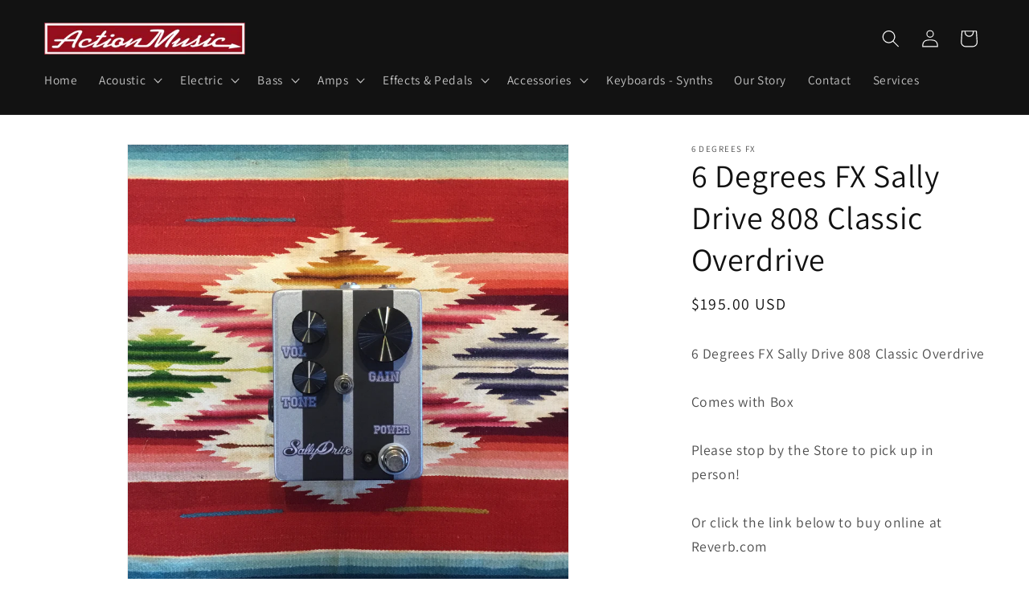

--- FILE ---
content_type: text/html; charset=utf-8
request_url: https://actionmusicltd.com/products/6-degrees-fx-sally-drive-808-classic-overdrive
body_size: 23256
content:
<!doctype html>
<html class="no-js" lang="en">
  <head>
    <meta charset="utf-8">
    <meta http-equiv="X-UA-Compatible" content="IE=edge">
    <meta name="viewport" content="width=device-width,initial-scale=1">
    <meta name="theme-color" content="">
    <link rel="canonical" href="https://actionmusicltd.com/products/6-degrees-fx-sally-drive-808-classic-overdrive"><link rel="preconnect" href="https://fonts.shopifycdn.com" crossorigin><title>
      6 Degrees FX Sally Drive 808 Classic Overdrive
 &ndash; Action Music</title>

    
      <meta name="description" content="6 Degrees FX Sally Drive 808 Classic OverdriveComes with Box Please stop by the Store to pick up in person!Or click the link below to buy online at Reverb.comhttps://reverb.com/item/25348855-6-degrees-fx-sally-drive-808-classic-overdrive">
    

    

<meta property="og:site_name" content="Action Music">
<meta property="og:url" content="https://actionmusicltd.com/products/6-degrees-fx-sally-drive-808-classic-overdrive">
<meta property="og:title" content="6 Degrees FX Sally Drive 808 Classic Overdrive">
<meta property="og:type" content="product">
<meta property="og:description" content="6 Degrees FX Sally Drive 808 Classic OverdriveComes with Box Please stop by the Store to pick up in person!Or click the link below to buy online at Reverb.comhttps://reverb.com/item/25348855-6-degrees-fx-sally-drive-808-classic-overdrive"><meta property="og:image" content="http://actionmusicltd.com/cdn/shop/files/IMG_5410.jpg?v=1689198328">
  <meta property="og:image:secure_url" content="https://actionmusicltd.com/cdn/shop/files/IMG_5410.jpg?v=1689198328">
  <meta property="og:image:width" content="2322">
  <meta property="og:image:height" content="2322"><meta property="og:price:amount" content="195.00">
  <meta property="og:price:currency" content="USD"><meta name="twitter:card" content="summary_large_image">
<meta name="twitter:title" content="6 Degrees FX Sally Drive 808 Classic Overdrive">
<meta name="twitter:description" content="6 Degrees FX Sally Drive 808 Classic OverdriveComes with Box Please stop by the Store to pick up in person!Or click the link below to buy online at Reverb.comhttps://reverb.com/item/25348855-6-degrees-fx-sally-drive-808-classic-overdrive">


    <script src="//actionmusicltd.com/cdn/shop/t/7/assets/constants.js?v=58251544750838685771711660761" defer="defer"></script>
    <script src="//actionmusicltd.com/cdn/shop/t/7/assets/pubsub.js?v=158357773527763999511711660761" defer="defer"></script>
    <script src="//actionmusicltd.com/cdn/shop/t/7/assets/global.js?v=37284204640041572741711660761" defer="defer"></script><script src="//actionmusicltd.com/cdn/shop/t/7/assets/animations.js?v=88693664871331136111711660760" defer="defer"></script><script>window.performance && window.performance.mark && window.performance.mark('shopify.content_for_header.start');</script><meta id="shopify-digital-wallet" name="shopify-digital-wallet" content="/64958103795/digital_wallets/dialog">
<link rel="alternate" type="application/json+oembed" href="https://actionmusicltd.com/products/6-degrees-fx-sally-drive-808-classic-overdrive.oembed">
<script async="async" src="/checkouts/internal/preloads.js?locale=en-US"></script>
<script id="shopify-features" type="application/json">{"accessToken":"63fb521b22ae18fa5fe802afb8692387","betas":["rich-media-storefront-analytics"],"domain":"actionmusicltd.com","predictiveSearch":true,"shopId":64958103795,"locale":"en"}</script>
<script>var Shopify = Shopify || {};
Shopify.shop = "action-music-cf9e.myshopify.com";
Shopify.locale = "en";
Shopify.currency = {"active":"USD","rate":"1.0"};
Shopify.country = "US";
Shopify.theme = {"name":"Updated copy of Updated copy of Dawn 8.0.0","id":141222215923,"schema_name":"Dawn","schema_version":"13.0.1","theme_store_id":887,"role":"main"};
Shopify.theme.handle = "null";
Shopify.theme.style = {"id":null,"handle":null};
Shopify.cdnHost = "actionmusicltd.com/cdn";
Shopify.routes = Shopify.routes || {};
Shopify.routes.root = "/";</script>
<script type="module">!function(o){(o.Shopify=o.Shopify||{}).modules=!0}(window);</script>
<script>!function(o){function n(){var o=[];function n(){o.push(Array.prototype.slice.apply(arguments))}return n.q=o,n}var t=o.Shopify=o.Shopify||{};t.loadFeatures=n(),t.autoloadFeatures=n()}(window);</script>
<script id="shop-js-analytics" type="application/json">{"pageType":"product"}</script>
<script defer="defer" async type="module" src="//actionmusicltd.com/cdn/shopifycloud/shop-js/modules/v2/client.init-shop-cart-sync_BT-GjEfc.en.esm.js"></script>
<script defer="defer" async type="module" src="//actionmusicltd.com/cdn/shopifycloud/shop-js/modules/v2/chunk.common_D58fp_Oc.esm.js"></script>
<script defer="defer" async type="module" src="//actionmusicltd.com/cdn/shopifycloud/shop-js/modules/v2/chunk.modal_xMitdFEc.esm.js"></script>
<script type="module">
  await import("//actionmusicltd.com/cdn/shopifycloud/shop-js/modules/v2/client.init-shop-cart-sync_BT-GjEfc.en.esm.js");
await import("//actionmusicltd.com/cdn/shopifycloud/shop-js/modules/v2/chunk.common_D58fp_Oc.esm.js");
await import("//actionmusicltd.com/cdn/shopifycloud/shop-js/modules/v2/chunk.modal_xMitdFEc.esm.js");

  window.Shopify.SignInWithShop?.initShopCartSync?.({"fedCMEnabled":true,"windoidEnabled":true});

</script>
<script id="__st">var __st={"a":64958103795,"offset":-18000,"reqid":"a029c354-fcbb-4699-a0aa-e56df5820691-1769337200","pageurl":"actionmusicltd.com\/products\/6-degrees-fx-sally-drive-808-classic-overdrive","u":"06cd5c4bbe2d","p":"product","rtyp":"product","rid":7722804805875};</script>
<script>window.ShopifyPaypalV4VisibilityTracking = true;</script>
<script id="captcha-bootstrap">!function(){'use strict';const t='contact',e='account',n='new_comment',o=[[t,t],['blogs',n],['comments',n],[t,'customer']],c=[[e,'customer_login'],[e,'guest_login'],[e,'recover_customer_password'],[e,'create_customer']],r=t=>t.map((([t,e])=>`form[action*='/${t}']:not([data-nocaptcha='true']) input[name='form_type'][value='${e}']`)).join(','),a=t=>()=>t?[...document.querySelectorAll(t)].map((t=>t.form)):[];function s(){const t=[...o],e=r(t);return a(e)}const i='password',u='form_key',d=['recaptcha-v3-token','g-recaptcha-response','h-captcha-response',i],f=()=>{try{return window.sessionStorage}catch{return}},m='__shopify_v',_=t=>t.elements[u];function p(t,e,n=!1){try{const o=window.sessionStorage,c=JSON.parse(o.getItem(e)),{data:r}=function(t){const{data:e,action:n}=t;return t[m]||n?{data:e,action:n}:{data:t,action:n}}(c);for(const[e,n]of Object.entries(r))t.elements[e]&&(t.elements[e].value=n);n&&o.removeItem(e)}catch(o){console.error('form repopulation failed',{error:o})}}const l='form_type',E='cptcha';function T(t){t.dataset[E]=!0}const w=window,h=w.document,L='Shopify',v='ce_forms',y='captcha';let A=!1;((t,e)=>{const n=(g='f06e6c50-85a8-45c8-87d0-21a2b65856fe',I='https://cdn.shopify.com/shopifycloud/storefront-forms-hcaptcha/ce_storefront_forms_captcha_hcaptcha.v1.5.2.iife.js',D={infoText:'Protected by hCaptcha',privacyText:'Privacy',termsText:'Terms'},(t,e,n)=>{const o=w[L][v],c=o.bindForm;if(c)return c(t,g,e,D).then(n);var r;o.q.push([[t,g,e,D],n]),r=I,A||(h.body.append(Object.assign(h.createElement('script'),{id:'captcha-provider',async:!0,src:r})),A=!0)});var g,I,D;w[L]=w[L]||{},w[L][v]=w[L][v]||{},w[L][v].q=[],w[L][y]=w[L][y]||{},w[L][y].protect=function(t,e){n(t,void 0,e),T(t)},Object.freeze(w[L][y]),function(t,e,n,w,h,L){const[v,y,A,g]=function(t,e,n){const i=e?o:[],u=t?c:[],d=[...i,...u],f=r(d),m=r(i),_=r(d.filter((([t,e])=>n.includes(e))));return[a(f),a(m),a(_),s()]}(w,h,L),I=t=>{const e=t.target;return e instanceof HTMLFormElement?e:e&&e.form},D=t=>v().includes(t);t.addEventListener('submit',(t=>{const e=I(t);if(!e)return;const n=D(e)&&!e.dataset.hcaptchaBound&&!e.dataset.recaptchaBound,o=_(e),c=g().includes(e)&&(!o||!o.value);(n||c)&&t.preventDefault(),c&&!n&&(function(t){try{if(!f())return;!function(t){const e=f();if(!e)return;const n=_(t);if(!n)return;const o=n.value;o&&e.removeItem(o)}(t);const e=Array.from(Array(32),(()=>Math.random().toString(36)[2])).join('');!function(t,e){_(t)||t.append(Object.assign(document.createElement('input'),{type:'hidden',name:u})),t.elements[u].value=e}(t,e),function(t,e){const n=f();if(!n)return;const o=[...t.querySelectorAll(`input[type='${i}']`)].map((({name:t})=>t)),c=[...d,...o],r={};for(const[a,s]of new FormData(t).entries())c.includes(a)||(r[a]=s);n.setItem(e,JSON.stringify({[m]:1,action:t.action,data:r}))}(t,e)}catch(e){console.error('failed to persist form',e)}}(e),e.submit())}));const S=(t,e)=>{t&&!t.dataset[E]&&(n(t,e.some((e=>e===t))),T(t))};for(const o of['focusin','change'])t.addEventListener(o,(t=>{const e=I(t);D(e)&&S(e,y())}));const B=e.get('form_key'),M=e.get(l),P=B&&M;t.addEventListener('DOMContentLoaded',(()=>{const t=y();if(P)for(const e of t)e.elements[l].value===M&&p(e,B);[...new Set([...A(),...v().filter((t=>'true'===t.dataset.shopifyCaptcha))])].forEach((e=>S(e,t)))}))}(h,new URLSearchParams(w.location.search),n,t,e,['guest_login'])})(!0,!0)}();</script>
<script integrity="sha256-4kQ18oKyAcykRKYeNunJcIwy7WH5gtpwJnB7kiuLZ1E=" data-source-attribution="shopify.loadfeatures" defer="defer" src="//actionmusicltd.com/cdn/shopifycloud/storefront/assets/storefront/load_feature-a0a9edcb.js" crossorigin="anonymous"></script>
<script data-source-attribution="shopify.dynamic_checkout.dynamic.init">var Shopify=Shopify||{};Shopify.PaymentButton=Shopify.PaymentButton||{isStorefrontPortableWallets:!0,init:function(){window.Shopify.PaymentButton.init=function(){};var t=document.createElement("script");t.src="https://actionmusicltd.com/cdn/shopifycloud/portable-wallets/latest/portable-wallets.en.js",t.type="module",document.head.appendChild(t)}};
</script>
<script data-source-attribution="shopify.dynamic_checkout.buyer_consent">
  function portableWalletsHideBuyerConsent(e){var t=document.getElementById("shopify-buyer-consent"),n=document.getElementById("shopify-subscription-policy-button");t&&n&&(t.classList.add("hidden"),t.setAttribute("aria-hidden","true"),n.removeEventListener("click",e))}function portableWalletsShowBuyerConsent(e){var t=document.getElementById("shopify-buyer-consent"),n=document.getElementById("shopify-subscription-policy-button");t&&n&&(t.classList.remove("hidden"),t.removeAttribute("aria-hidden"),n.addEventListener("click",e))}window.Shopify?.PaymentButton&&(window.Shopify.PaymentButton.hideBuyerConsent=portableWalletsHideBuyerConsent,window.Shopify.PaymentButton.showBuyerConsent=portableWalletsShowBuyerConsent);
</script>
<script data-source-attribution="shopify.dynamic_checkout.cart.bootstrap">document.addEventListener("DOMContentLoaded",(function(){function t(){return document.querySelector("shopify-accelerated-checkout-cart, shopify-accelerated-checkout")}if(t())Shopify.PaymentButton.init();else{new MutationObserver((function(e,n){t()&&(Shopify.PaymentButton.init(),n.disconnect())})).observe(document.body,{childList:!0,subtree:!0})}}));
</script>
<script id="sections-script" data-sections="header" defer="defer" src="//actionmusicltd.com/cdn/shop/t/7/compiled_assets/scripts.js?v=1911"></script>
<script>window.performance && window.performance.mark && window.performance.mark('shopify.content_for_header.end');</script>


    <style data-shopify>
      @font-face {
  font-family: Assistant;
  font-weight: 400;
  font-style: normal;
  font-display: swap;
  src: url("//actionmusicltd.com/cdn/fonts/assistant/assistant_n4.9120912a469cad1cc292572851508ca49d12e768.woff2") format("woff2"),
       url("//actionmusicltd.com/cdn/fonts/assistant/assistant_n4.6e9875ce64e0fefcd3f4446b7ec9036b3ddd2985.woff") format("woff");
}

      @font-face {
  font-family: Assistant;
  font-weight: 700;
  font-style: normal;
  font-display: swap;
  src: url("//actionmusicltd.com/cdn/fonts/assistant/assistant_n7.bf44452348ec8b8efa3aa3068825305886b1c83c.woff2") format("woff2"),
       url("//actionmusicltd.com/cdn/fonts/assistant/assistant_n7.0c887fee83f6b3bda822f1150b912c72da0f7b64.woff") format("woff");
}

      
      
      @font-face {
  font-family: Assistant;
  font-weight: 400;
  font-style: normal;
  font-display: swap;
  src: url("//actionmusicltd.com/cdn/fonts/assistant/assistant_n4.9120912a469cad1cc292572851508ca49d12e768.woff2") format("woff2"),
       url("//actionmusicltd.com/cdn/fonts/assistant/assistant_n4.6e9875ce64e0fefcd3f4446b7ec9036b3ddd2985.woff") format("woff");
}


      
        :root,
        .color-background-1 {
          --color-background: 255,255,255;
        
          --gradient-background: #ffffff;
        

        

        --color-foreground: 18,18,18;
        --color-background-contrast: 191,191,191;
        --color-shadow: 18,18,18;
        --color-button: 18,18,18;
        --color-button-text: 255,255,255;
        --color-secondary-button: 255,255,255;
        --color-secondary-button-text: 18,18,18;
        --color-link: 18,18,18;
        --color-badge-foreground: 18,18,18;
        --color-badge-background: 255,255,255;
        --color-badge-border: 18,18,18;
        --payment-terms-background-color: rgb(255 255 255);
      }
      
        
        .color-background-2 {
          --color-background: 243,243,243;
        
          --gradient-background: #f3f3f3;
        

        

        --color-foreground: 18,18,18;
        --color-background-contrast: 179,179,179;
        --color-shadow: 18,18,18;
        --color-button: 18,18,18;
        --color-button-text: 243,243,243;
        --color-secondary-button: 243,243,243;
        --color-secondary-button-text: 18,18,18;
        --color-link: 18,18,18;
        --color-badge-foreground: 18,18,18;
        --color-badge-background: 243,243,243;
        --color-badge-border: 18,18,18;
        --payment-terms-background-color: rgb(243 243 243);
      }
      
        
        .color-inverse {
          --color-background: 18,18,18;
        
          --gradient-background: #121212;
        

        

        --color-foreground: 255,255,255;
        --color-background-contrast: 146,146,146;
        --color-shadow: 18,18,18;
        --color-button: 255,255,255;
        --color-button-text: 18,18,18;
        --color-secondary-button: 18,18,18;
        --color-secondary-button-text: 255,255,255;
        --color-link: 255,255,255;
        --color-badge-foreground: 255,255,255;
        --color-badge-background: 18,18,18;
        --color-badge-border: 255,255,255;
        --payment-terms-background-color: rgb(18 18 18);
      }
      
        
        .color-accent-1 {
          --color-background: 18,18,18;
        
          --gradient-background: #121212;
        

        

        --color-foreground: 255,255,255;
        --color-background-contrast: 146,146,146;
        --color-shadow: 18,18,18;
        --color-button: 255,255,255;
        --color-button-text: 18,18,18;
        --color-secondary-button: 18,18,18;
        --color-secondary-button-text: 255,255,255;
        --color-link: 255,255,255;
        --color-badge-foreground: 255,255,255;
        --color-badge-background: 18,18,18;
        --color-badge-border: 255,255,255;
        --payment-terms-background-color: rgb(18 18 18);
      }
      
        
        .color-accent-2 {
          --color-background: 51,79,180;
        
          --gradient-background: #334fb4;
        

        

        --color-foreground: 255,255,255;
        --color-background-contrast: 23,35,81;
        --color-shadow: 18,18,18;
        --color-button: 255,255,255;
        --color-button-text: 51,79,180;
        --color-secondary-button: 51,79,180;
        --color-secondary-button-text: 255,255,255;
        --color-link: 255,255,255;
        --color-badge-foreground: 255,255,255;
        --color-badge-background: 51,79,180;
        --color-badge-border: 255,255,255;
        --payment-terms-background-color: rgb(51 79 180);
      }
      

      body, .color-background-1, .color-background-2, .color-inverse, .color-accent-1, .color-accent-2 {
        color: rgba(var(--color-foreground), 0.75);
        background-color: rgb(var(--color-background));
      }

      :root {
        --font-body-family: Assistant, sans-serif;
        --font-body-style: normal;
        --font-body-weight: 400;
        --font-body-weight-bold: 700;

        --font-heading-family: Assistant, sans-serif;
        --font-heading-style: normal;
        --font-heading-weight: 400;

        --font-body-scale: 1.1;
        --font-heading-scale: 0.9090909090909091;

        --media-padding: px;
        --media-border-opacity: 0.05;
        --media-border-width: 1px;
        --media-radius: 0px;
        --media-shadow-opacity: 0.0;
        --media-shadow-horizontal-offset: 0px;
        --media-shadow-vertical-offset: 4px;
        --media-shadow-blur-radius: 5px;
        --media-shadow-visible: 0;

        --page-width: 120rem;
        --page-width-margin: 0rem;

        --product-card-image-padding: 0.0rem;
        --product-card-corner-radius: 0.0rem;
        --product-card-text-alignment: left;
        --product-card-border-width: 0.0rem;
        --product-card-border-opacity: 0.1;
        --product-card-shadow-opacity: 0.0;
        --product-card-shadow-visible: 0;
        --product-card-shadow-horizontal-offset: 0.0rem;
        --product-card-shadow-vertical-offset: 0.4rem;
        --product-card-shadow-blur-radius: 0.5rem;

        --collection-card-image-padding: 0.0rem;
        --collection-card-corner-radius: 0.0rem;
        --collection-card-text-alignment: left;
        --collection-card-border-width: 0.0rem;
        --collection-card-border-opacity: 0.0;
        --collection-card-shadow-opacity: 0.1;
        --collection-card-shadow-visible: 1;
        --collection-card-shadow-horizontal-offset: 0.0rem;
        --collection-card-shadow-vertical-offset: 0.0rem;
        --collection-card-shadow-blur-radius: 0.0rem;

        --blog-card-image-padding: 0.0rem;
        --blog-card-corner-radius: 0.0rem;
        --blog-card-text-alignment: left;
        --blog-card-border-width: 0.0rem;
        --blog-card-border-opacity: 0.0;
        --blog-card-shadow-opacity: 0.1;
        --blog-card-shadow-visible: 1;
        --blog-card-shadow-horizontal-offset: 0.0rem;
        --blog-card-shadow-vertical-offset: 0.0rem;
        --blog-card-shadow-blur-radius: 0.0rem;

        --badge-corner-radius: 4.0rem;

        --popup-border-width: 1px;
        --popup-border-opacity: 0.1;
        --popup-corner-radius: 0px;
        --popup-shadow-opacity: 0.0;
        --popup-shadow-horizontal-offset: 0px;
        --popup-shadow-vertical-offset: 4px;
        --popup-shadow-blur-radius: 5px;

        --drawer-border-width: 1px;
        --drawer-border-opacity: 0.1;
        --drawer-shadow-opacity: 0.0;
        --drawer-shadow-horizontal-offset: 0px;
        --drawer-shadow-vertical-offset: 4px;
        --drawer-shadow-blur-radius: 5px;

        --spacing-sections-desktop: 0px;
        --spacing-sections-mobile: 0px;

        --grid-desktop-vertical-spacing: 8px;
        --grid-desktop-horizontal-spacing: 8px;
        --grid-mobile-vertical-spacing: 4px;
        --grid-mobile-horizontal-spacing: 4px;

        --text-boxes-border-opacity: 0.1;
        --text-boxes-border-width: 0px;
        --text-boxes-radius: 0px;
        --text-boxes-shadow-opacity: 0.0;
        --text-boxes-shadow-visible: 0;
        --text-boxes-shadow-horizontal-offset: 0px;
        --text-boxes-shadow-vertical-offset: 4px;
        --text-boxes-shadow-blur-radius: 5px;

        --buttons-radius: 0px;
        --buttons-radius-outset: 0px;
        --buttons-border-width: 1px;
        --buttons-border-opacity: 1.0;
        --buttons-shadow-opacity: 0.0;
        --buttons-shadow-visible: 0;
        --buttons-shadow-horizontal-offset: 0px;
        --buttons-shadow-vertical-offset: 4px;
        --buttons-shadow-blur-radius: 5px;
        --buttons-border-offset: 0px;

        --inputs-radius: 0px;
        --inputs-border-width: 1px;
        --inputs-border-opacity: 0.55;
        --inputs-shadow-opacity: 0.0;
        --inputs-shadow-horizontal-offset: 0px;
        --inputs-margin-offset: 0px;
        --inputs-shadow-vertical-offset: 4px;
        --inputs-shadow-blur-radius: 5px;
        --inputs-radius-outset: 0px;

        --variant-pills-radius: 40px;
        --variant-pills-border-width: 1px;
        --variant-pills-border-opacity: 0.55;
        --variant-pills-shadow-opacity: 0.0;
        --variant-pills-shadow-horizontal-offset: 0px;
        --variant-pills-shadow-vertical-offset: 4px;
        --variant-pills-shadow-blur-radius: 5px;
      }

      *,
      *::before,
      *::after {
        box-sizing: inherit;
      }

      html {
        box-sizing: border-box;
        font-size: calc(var(--font-body-scale) * 62.5%);
        height: 100%;
      }

      body {
        display: grid;
        grid-template-rows: auto auto 1fr auto;
        grid-template-columns: 100%;
        min-height: 100%;
        margin: 0;
        font-size: 1.5rem;
        letter-spacing: 0.06rem;
        line-height: calc(1 + 0.8 / var(--font-body-scale));
        font-family: var(--font-body-family);
        font-style: var(--font-body-style);
        font-weight: var(--font-body-weight);
      }

      @media screen and (min-width: 750px) {
        body {
          font-size: 1.6rem;
        }
      }
    </style>

    <link href="//actionmusicltd.com/cdn/shop/t/7/assets/base.css?v=93405971894151239851711660760" rel="stylesheet" type="text/css" media="all" />
<link rel="preload" as="font" href="//actionmusicltd.com/cdn/fonts/assistant/assistant_n4.9120912a469cad1cc292572851508ca49d12e768.woff2" type="font/woff2" crossorigin><link rel="preload" as="font" href="//actionmusicltd.com/cdn/fonts/assistant/assistant_n4.9120912a469cad1cc292572851508ca49d12e768.woff2" type="font/woff2" crossorigin><link
        rel="stylesheet"
        href="//actionmusicltd.com/cdn/shop/t/7/assets/component-predictive-search.css?v=118923337488134913561711660760"
        media="print"
        onload="this.media='all'"
      ><script>
      document.documentElement.className = document.documentElement.className.replace('no-js', 'js');
      if (Shopify.designMode) {
        document.documentElement.classList.add('shopify-design-mode');
      }
    </script>
  <link href="https://monorail-edge.shopifysvc.com" rel="dns-prefetch">
<script>(function(){if ("sendBeacon" in navigator && "performance" in window) {try {var session_token_from_headers = performance.getEntriesByType('navigation')[0].serverTiming.find(x => x.name == '_s').description;} catch {var session_token_from_headers = undefined;}var session_cookie_matches = document.cookie.match(/_shopify_s=([^;]*)/);var session_token_from_cookie = session_cookie_matches && session_cookie_matches.length === 2 ? session_cookie_matches[1] : "";var session_token = session_token_from_headers || session_token_from_cookie || "";function handle_abandonment_event(e) {var entries = performance.getEntries().filter(function(entry) {return /monorail-edge.shopifysvc.com/.test(entry.name);});if (!window.abandonment_tracked && entries.length === 0) {window.abandonment_tracked = true;var currentMs = Date.now();var navigation_start = performance.timing.navigationStart;var payload = {shop_id: 64958103795,url: window.location.href,navigation_start,duration: currentMs - navigation_start,session_token,page_type: "product"};window.navigator.sendBeacon("https://monorail-edge.shopifysvc.com/v1/produce", JSON.stringify({schema_id: "online_store_buyer_site_abandonment/1.1",payload: payload,metadata: {event_created_at_ms: currentMs,event_sent_at_ms: currentMs}}));}}window.addEventListener('pagehide', handle_abandonment_event);}}());</script>
<script id="web-pixels-manager-setup">(function e(e,d,r,n,o){if(void 0===o&&(o={}),!Boolean(null===(a=null===(i=window.Shopify)||void 0===i?void 0:i.analytics)||void 0===a?void 0:a.replayQueue)){var i,a;window.Shopify=window.Shopify||{};var t=window.Shopify;t.analytics=t.analytics||{};var s=t.analytics;s.replayQueue=[],s.publish=function(e,d,r){return s.replayQueue.push([e,d,r]),!0};try{self.performance.mark("wpm:start")}catch(e){}var l=function(){var e={modern:/Edge?\/(1{2}[4-9]|1[2-9]\d|[2-9]\d{2}|\d{4,})\.\d+(\.\d+|)|Firefox\/(1{2}[4-9]|1[2-9]\d|[2-9]\d{2}|\d{4,})\.\d+(\.\d+|)|Chrom(ium|e)\/(9{2}|\d{3,})\.\d+(\.\d+|)|(Maci|X1{2}).+ Version\/(15\.\d+|(1[6-9]|[2-9]\d|\d{3,})\.\d+)([,.]\d+|)( \(\w+\)|)( Mobile\/\w+|) Safari\/|Chrome.+OPR\/(9{2}|\d{3,})\.\d+\.\d+|(CPU[ +]OS|iPhone[ +]OS|CPU[ +]iPhone|CPU IPhone OS|CPU iPad OS)[ +]+(15[._]\d+|(1[6-9]|[2-9]\d|\d{3,})[._]\d+)([._]\d+|)|Android:?[ /-](13[3-9]|1[4-9]\d|[2-9]\d{2}|\d{4,})(\.\d+|)(\.\d+|)|Android.+Firefox\/(13[5-9]|1[4-9]\d|[2-9]\d{2}|\d{4,})\.\d+(\.\d+|)|Android.+Chrom(ium|e)\/(13[3-9]|1[4-9]\d|[2-9]\d{2}|\d{4,})\.\d+(\.\d+|)|SamsungBrowser\/([2-9]\d|\d{3,})\.\d+/,legacy:/Edge?\/(1[6-9]|[2-9]\d|\d{3,})\.\d+(\.\d+|)|Firefox\/(5[4-9]|[6-9]\d|\d{3,})\.\d+(\.\d+|)|Chrom(ium|e)\/(5[1-9]|[6-9]\d|\d{3,})\.\d+(\.\d+|)([\d.]+$|.*Safari\/(?![\d.]+ Edge\/[\d.]+$))|(Maci|X1{2}).+ Version\/(10\.\d+|(1[1-9]|[2-9]\d|\d{3,})\.\d+)([,.]\d+|)( \(\w+\)|)( Mobile\/\w+|) Safari\/|Chrome.+OPR\/(3[89]|[4-9]\d|\d{3,})\.\d+\.\d+|(CPU[ +]OS|iPhone[ +]OS|CPU[ +]iPhone|CPU IPhone OS|CPU iPad OS)[ +]+(10[._]\d+|(1[1-9]|[2-9]\d|\d{3,})[._]\d+)([._]\d+|)|Android:?[ /-](13[3-9]|1[4-9]\d|[2-9]\d{2}|\d{4,})(\.\d+|)(\.\d+|)|Mobile Safari.+OPR\/([89]\d|\d{3,})\.\d+\.\d+|Android.+Firefox\/(13[5-9]|1[4-9]\d|[2-9]\d{2}|\d{4,})\.\d+(\.\d+|)|Android.+Chrom(ium|e)\/(13[3-9]|1[4-9]\d|[2-9]\d{2}|\d{4,})\.\d+(\.\d+|)|Android.+(UC? ?Browser|UCWEB|U3)[ /]?(15\.([5-9]|\d{2,})|(1[6-9]|[2-9]\d|\d{3,})\.\d+)\.\d+|SamsungBrowser\/(5\.\d+|([6-9]|\d{2,})\.\d+)|Android.+MQ{2}Browser\/(14(\.(9|\d{2,})|)|(1[5-9]|[2-9]\d|\d{3,})(\.\d+|))(\.\d+|)|K[Aa][Ii]OS\/(3\.\d+|([4-9]|\d{2,})\.\d+)(\.\d+|)/},d=e.modern,r=e.legacy,n=navigator.userAgent;return n.match(d)?"modern":n.match(r)?"legacy":"unknown"}(),u="modern"===l?"modern":"legacy",c=(null!=n?n:{modern:"",legacy:""})[u],f=function(e){return[e.baseUrl,"/wpm","/b",e.hashVersion,"modern"===e.buildTarget?"m":"l",".js"].join("")}({baseUrl:d,hashVersion:r,buildTarget:u}),m=function(e){var d=e.version,r=e.bundleTarget,n=e.surface,o=e.pageUrl,i=e.monorailEndpoint;return{emit:function(e){var a=e.status,t=e.errorMsg,s=(new Date).getTime(),l=JSON.stringify({metadata:{event_sent_at_ms:s},events:[{schema_id:"web_pixels_manager_load/3.1",payload:{version:d,bundle_target:r,page_url:o,status:a,surface:n,error_msg:t},metadata:{event_created_at_ms:s}}]});if(!i)return console&&console.warn&&console.warn("[Web Pixels Manager] No Monorail endpoint provided, skipping logging."),!1;try{return self.navigator.sendBeacon.bind(self.navigator)(i,l)}catch(e){}var u=new XMLHttpRequest;try{return u.open("POST",i,!0),u.setRequestHeader("Content-Type","text/plain"),u.send(l),!0}catch(e){return console&&console.warn&&console.warn("[Web Pixels Manager] Got an unhandled error while logging to Monorail."),!1}}}}({version:r,bundleTarget:l,surface:e.surface,pageUrl:self.location.href,monorailEndpoint:e.monorailEndpoint});try{o.browserTarget=l,function(e){var d=e.src,r=e.async,n=void 0===r||r,o=e.onload,i=e.onerror,a=e.sri,t=e.scriptDataAttributes,s=void 0===t?{}:t,l=document.createElement("script"),u=document.querySelector("head"),c=document.querySelector("body");if(l.async=n,l.src=d,a&&(l.integrity=a,l.crossOrigin="anonymous"),s)for(var f in s)if(Object.prototype.hasOwnProperty.call(s,f))try{l.dataset[f]=s[f]}catch(e){}if(o&&l.addEventListener("load",o),i&&l.addEventListener("error",i),u)u.appendChild(l);else{if(!c)throw new Error("Did not find a head or body element to append the script");c.appendChild(l)}}({src:f,async:!0,onload:function(){if(!function(){var e,d;return Boolean(null===(d=null===(e=window.Shopify)||void 0===e?void 0:e.analytics)||void 0===d?void 0:d.initialized)}()){var d=window.webPixelsManager.init(e)||void 0;if(d){var r=window.Shopify.analytics;r.replayQueue.forEach((function(e){var r=e[0],n=e[1],o=e[2];d.publishCustomEvent(r,n,o)})),r.replayQueue=[],r.publish=d.publishCustomEvent,r.visitor=d.visitor,r.initialized=!0}}},onerror:function(){return m.emit({status:"failed",errorMsg:"".concat(f," has failed to load")})},sri:function(e){var d=/^sha384-[A-Za-z0-9+/=]+$/;return"string"==typeof e&&d.test(e)}(c)?c:"",scriptDataAttributes:o}),m.emit({status:"loading"})}catch(e){m.emit({status:"failed",errorMsg:(null==e?void 0:e.message)||"Unknown error"})}}})({shopId: 64958103795,storefrontBaseUrl: "https://actionmusicltd.com",extensionsBaseUrl: "https://extensions.shopifycdn.com/cdn/shopifycloud/web-pixels-manager",monorailEndpoint: "https://monorail-edge.shopifysvc.com/unstable/produce_batch",surface: "storefront-renderer",enabledBetaFlags: ["2dca8a86"],webPixelsConfigList: [{"id":"shopify-app-pixel","configuration":"{}","eventPayloadVersion":"v1","runtimeContext":"STRICT","scriptVersion":"0450","apiClientId":"shopify-pixel","type":"APP","privacyPurposes":["ANALYTICS","MARKETING"]},{"id":"shopify-custom-pixel","eventPayloadVersion":"v1","runtimeContext":"LAX","scriptVersion":"0450","apiClientId":"shopify-pixel","type":"CUSTOM","privacyPurposes":["ANALYTICS","MARKETING"]}],isMerchantRequest: false,initData: {"shop":{"name":"Action Music","paymentSettings":{"currencyCode":"USD"},"myshopifyDomain":"action-music-cf9e.myshopify.com","countryCode":"US","storefrontUrl":"https:\/\/actionmusicltd.com"},"customer":null,"cart":null,"checkout":null,"productVariants":[{"price":{"amount":195.0,"currencyCode":"USD"},"product":{"title":"6 Degrees FX Sally Drive 808 Classic Overdrive","vendor":"6 Degrees FX","id":"7722804805875","untranslatedTitle":"6 Degrees FX Sally Drive 808 Classic Overdrive","url":"\/products\/6-degrees-fx-sally-drive-808-classic-overdrive","type":"Overdrive-And-Boost"},"id":"42924230508787","image":{"src":"\/\/actionmusicltd.com\/cdn\/shop\/files\/IMG_5410.jpg?v=1689198328"},"sku":"rev-25348855","title":"Default Title","untranslatedTitle":"Default Title"}],"purchasingCompany":null},},"https://actionmusicltd.com/cdn","fcfee988w5aeb613cpc8e4bc33m6693e112",{"modern":"","legacy":""},{"shopId":"64958103795","storefrontBaseUrl":"https:\/\/actionmusicltd.com","extensionBaseUrl":"https:\/\/extensions.shopifycdn.com\/cdn\/shopifycloud\/web-pixels-manager","surface":"storefront-renderer","enabledBetaFlags":"[\"2dca8a86\"]","isMerchantRequest":"false","hashVersion":"fcfee988w5aeb613cpc8e4bc33m6693e112","publish":"custom","events":"[[\"page_viewed\",{}],[\"product_viewed\",{\"productVariant\":{\"price\":{\"amount\":195.0,\"currencyCode\":\"USD\"},\"product\":{\"title\":\"6 Degrees FX Sally Drive 808 Classic Overdrive\",\"vendor\":\"6 Degrees FX\",\"id\":\"7722804805875\",\"untranslatedTitle\":\"6 Degrees FX Sally Drive 808 Classic Overdrive\",\"url\":\"\/products\/6-degrees-fx-sally-drive-808-classic-overdrive\",\"type\":\"Overdrive-And-Boost\"},\"id\":\"42924230508787\",\"image\":{\"src\":\"\/\/actionmusicltd.com\/cdn\/shop\/files\/IMG_5410.jpg?v=1689198328\"},\"sku\":\"rev-25348855\",\"title\":\"Default Title\",\"untranslatedTitle\":\"Default Title\"}}]]"});</script><script>
  window.ShopifyAnalytics = window.ShopifyAnalytics || {};
  window.ShopifyAnalytics.meta = window.ShopifyAnalytics.meta || {};
  window.ShopifyAnalytics.meta.currency = 'USD';
  var meta = {"product":{"id":7722804805875,"gid":"gid:\/\/shopify\/Product\/7722804805875","vendor":"6 Degrees FX","type":"Overdrive-And-Boost","handle":"6-degrees-fx-sally-drive-808-classic-overdrive","variants":[{"id":42924230508787,"price":19500,"name":"6 Degrees FX Sally Drive 808 Classic Overdrive","public_title":null,"sku":"rev-25348855"}],"remote":false},"page":{"pageType":"product","resourceType":"product","resourceId":7722804805875,"requestId":"a029c354-fcbb-4699-a0aa-e56df5820691-1769337200"}};
  for (var attr in meta) {
    window.ShopifyAnalytics.meta[attr] = meta[attr];
  }
</script>
<script class="analytics">
  (function () {
    var customDocumentWrite = function(content) {
      var jquery = null;

      if (window.jQuery) {
        jquery = window.jQuery;
      } else if (window.Checkout && window.Checkout.$) {
        jquery = window.Checkout.$;
      }

      if (jquery) {
        jquery('body').append(content);
      }
    };

    var hasLoggedConversion = function(token) {
      if (token) {
        return document.cookie.indexOf('loggedConversion=' + token) !== -1;
      }
      return false;
    }

    var setCookieIfConversion = function(token) {
      if (token) {
        var twoMonthsFromNow = new Date(Date.now());
        twoMonthsFromNow.setMonth(twoMonthsFromNow.getMonth() + 2);

        document.cookie = 'loggedConversion=' + token + '; expires=' + twoMonthsFromNow;
      }
    }

    var trekkie = window.ShopifyAnalytics.lib = window.trekkie = window.trekkie || [];
    if (trekkie.integrations) {
      return;
    }
    trekkie.methods = [
      'identify',
      'page',
      'ready',
      'track',
      'trackForm',
      'trackLink'
    ];
    trekkie.factory = function(method) {
      return function() {
        var args = Array.prototype.slice.call(arguments);
        args.unshift(method);
        trekkie.push(args);
        return trekkie;
      };
    };
    for (var i = 0; i < trekkie.methods.length; i++) {
      var key = trekkie.methods[i];
      trekkie[key] = trekkie.factory(key);
    }
    trekkie.load = function(config) {
      trekkie.config = config || {};
      trekkie.config.initialDocumentCookie = document.cookie;
      var first = document.getElementsByTagName('script')[0];
      var script = document.createElement('script');
      script.type = 'text/javascript';
      script.onerror = function(e) {
        var scriptFallback = document.createElement('script');
        scriptFallback.type = 'text/javascript';
        scriptFallback.onerror = function(error) {
                var Monorail = {
      produce: function produce(monorailDomain, schemaId, payload) {
        var currentMs = new Date().getTime();
        var event = {
          schema_id: schemaId,
          payload: payload,
          metadata: {
            event_created_at_ms: currentMs,
            event_sent_at_ms: currentMs
          }
        };
        return Monorail.sendRequest("https://" + monorailDomain + "/v1/produce", JSON.stringify(event));
      },
      sendRequest: function sendRequest(endpointUrl, payload) {
        // Try the sendBeacon API
        if (window && window.navigator && typeof window.navigator.sendBeacon === 'function' && typeof window.Blob === 'function' && !Monorail.isIos12()) {
          var blobData = new window.Blob([payload], {
            type: 'text/plain'
          });

          if (window.navigator.sendBeacon(endpointUrl, blobData)) {
            return true;
          } // sendBeacon was not successful

        } // XHR beacon

        var xhr = new XMLHttpRequest();

        try {
          xhr.open('POST', endpointUrl);
          xhr.setRequestHeader('Content-Type', 'text/plain');
          xhr.send(payload);
        } catch (e) {
          console.log(e);
        }

        return false;
      },
      isIos12: function isIos12() {
        return window.navigator.userAgent.lastIndexOf('iPhone; CPU iPhone OS 12_') !== -1 || window.navigator.userAgent.lastIndexOf('iPad; CPU OS 12_') !== -1;
      }
    };
    Monorail.produce('monorail-edge.shopifysvc.com',
      'trekkie_storefront_load_errors/1.1',
      {shop_id: 64958103795,
      theme_id: 141222215923,
      app_name: "storefront",
      context_url: window.location.href,
      source_url: "//actionmusicltd.com/cdn/s/trekkie.storefront.8d95595f799fbf7e1d32231b9a28fd43b70c67d3.min.js"});

        };
        scriptFallback.async = true;
        scriptFallback.src = '//actionmusicltd.com/cdn/s/trekkie.storefront.8d95595f799fbf7e1d32231b9a28fd43b70c67d3.min.js';
        first.parentNode.insertBefore(scriptFallback, first);
      };
      script.async = true;
      script.src = '//actionmusicltd.com/cdn/s/trekkie.storefront.8d95595f799fbf7e1d32231b9a28fd43b70c67d3.min.js';
      first.parentNode.insertBefore(script, first);
    };
    trekkie.load(
      {"Trekkie":{"appName":"storefront","development":false,"defaultAttributes":{"shopId":64958103795,"isMerchantRequest":null,"themeId":141222215923,"themeCityHash":"12501929543699500993","contentLanguage":"en","currency":"USD","eventMetadataId":"8a8df911-41db-4de6-9699-c7b0aac0dc02"},"isServerSideCookieWritingEnabled":true,"monorailRegion":"shop_domain","enabledBetaFlags":["65f19447"]},"Session Attribution":{},"S2S":{"facebookCapiEnabled":false,"source":"trekkie-storefront-renderer","apiClientId":580111}}
    );

    var loaded = false;
    trekkie.ready(function() {
      if (loaded) return;
      loaded = true;

      window.ShopifyAnalytics.lib = window.trekkie;

      var originalDocumentWrite = document.write;
      document.write = customDocumentWrite;
      try { window.ShopifyAnalytics.merchantGoogleAnalytics.call(this); } catch(error) {};
      document.write = originalDocumentWrite;

      window.ShopifyAnalytics.lib.page(null,{"pageType":"product","resourceType":"product","resourceId":7722804805875,"requestId":"a029c354-fcbb-4699-a0aa-e56df5820691-1769337200","shopifyEmitted":true});

      var match = window.location.pathname.match(/checkouts\/(.+)\/(thank_you|post_purchase)/)
      var token = match? match[1]: undefined;
      if (!hasLoggedConversion(token)) {
        setCookieIfConversion(token);
        window.ShopifyAnalytics.lib.track("Viewed Product",{"currency":"USD","variantId":42924230508787,"productId":7722804805875,"productGid":"gid:\/\/shopify\/Product\/7722804805875","name":"6 Degrees FX Sally Drive 808 Classic Overdrive","price":"195.00","sku":"rev-25348855","brand":"6 Degrees FX","variant":null,"category":"Overdrive-And-Boost","nonInteraction":true,"remote":false},undefined,undefined,{"shopifyEmitted":true});
      window.ShopifyAnalytics.lib.track("monorail:\/\/trekkie_storefront_viewed_product\/1.1",{"currency":"USD","variantId":42924230508787,"productId":7722804805875,"productGid":"gid:\/\/shopify\/Product\/7722804805875","name":"6 Degrees FX Sally Drive 808 Classic Overdrive","price":"195.00","sku":"rev-25348855","brand":"6 Degrees FX","variant":null,"category":"Overdrive-And-Boost","nonInteraction":true,"remote":false,"referer":"https:\/\/actionmusicltd.com\/products\/6-degrees-fx-sally-drive-808-classic-overdrive"});
      }
    });


        var eventsListenerScript = document.createElement('script');
        eventsListenerScript.async = true;
        eventsListenerScript.src = "//actionmusicltd.com/cdn/shopifycloud/storefront/assets/shop_events_listener-3da45d37.js";
        document.getElementsByTagName('head')[0].appendChild(eventsListenerScript);

})();</script>
<script
  defer
  src="https://actionmusicltd.com/cdn/shopifycloud/perf-kit/shopify-perf-kit-3.0.4.min.js"
  data-application="storefront-renderer"
  data-shop-id="64958103795"
  data-render-region="gcp-us-east1"
  data-page-type="product"
  data-theme-instance-id="141222215923"
  data-theme-name="Dawn"
  data-theme-version="13.0.1"
  data-monorail-region="shop_domain"
  data-resource-timing-sampling-rate="10"
  data-shs="true"
  data-shs-beacon="true"
  data-shs-export-with-fetch="true"
  data-shs-logs-sample-rate="1"
  data-shs-beacon-endpoint="https://actionmusicltd.com/api/collect"
></script>
</head>

  <body class="gradient animate--hover-default">
    <a class="skip-to-content-link button visually-hidden" href="#MainContent">
      Skip to content
    </a><!-- BEGIN sections: header-group -->
<div id="shopify-section-sections--17655592452339__header" class="shopify-section shopify-section-group-header-group section-header"><link rel="stylesheet" href="//actionmusicltd.com/cdn/shop/t/7/assets/component-list-menu.css?v=151968516119678728991711660760" media="print" onload="this.media='all'">
<link rel="stylesheet" href="//actionmusicltd.com/cdn/shop/t/7/assets/component-search.css?v=165164710990765432851711660760" media="print" onload="this.media='all'">
<link rel="stylesheet" href="//actionmusicltd.com/cdn/shop/t/7/assets/component-menu-drawer.css?v=85170387104997277661711660760" media="print" onload="this.media='all'">
<link rel="stylesheet" href="//actionmusicltd.com/cdn/shop/t/7/assets/component-cart-notification.css?v=54116361853792938221711660760" media="print" onload="this.media='all'">
<link rel="stylesheet" href="//actionmusicltd.com/cdn/shop/t/7/assets/component-cart-items.css?v=136978088507021421401711660760" media="print" onload="this.media='all'"><link rel="stylesheet" href="//actionmusicltd.com/cdn/shop/t/7/assets/component-price.css?v=70172745017360139101711660760" media="print" onload="this.media='all'"><noscript><link href="//actionmusicltd.com/cdn/shop/t/7/assets/component-list-menu.css?v=151968516119678728991711660760" rel="stylesheet" type="text/css" media="all" /></noscript>
<noscript><link href="//actionmusicltd.com/cdn/shop/t/7/assets/component-search.css?v=165164710990765432851711660760" rel="stylesheet" type="text/css" media="all" /></noscript>
<noscript><link href="//actionmusicltd.com/cdn/shop/t/7/assets/component-menu-drawer.css?v=85170387104997277661711660760" rel="stylesheet" type="text/css" media="all" /></noscript>
<noscript><link href="//actionmusicltd.com/cdn/shop/t/7/assets/component-cart-notification.css?v=54116361853792938221711660760" rel="stylesheet" type="text/css" media="all" /></noscript>
<noscript><link href="//actionmusicltd.com/cdn/shop/t/7/assets/component-cart-items.css?v=136978088507021421401711660760" rel="stylesheet" type="text/css" media="all" /></noscript>

<style>
  header-drawer {
    justify-self: start;
    margin-left: -1.2rem;
  }@media screen and (min-width: 990px) {
      header-drawer {
        display: none;
      }
    }.menu-drawer-container {
    display: flex;
  }

  .list-menu {
    list-style: none;
    padding: 0;
    margin: 0;
  }

  .list-menu--inline {
    display: inline-flex;
    flex-wrap: wrap;
  }

  summary.list-menu__item {
    padding-right: 2.7rem;
  }

  .list-menu__item {
    display: flex;
    align-items: center;
    line-height: calc(1 + 0.3 / var(--font-body-scale));
  }

  .list-menu__item--link {
    text-decoration: none;
    padding-bottom: 1rem;
    padding-top: 1rem;
    line-height: calc(1 + 0.8 / var(--font-body-scale));
  }

  @media screen and (min-width: 750px) {
    .list-menu__item--link {
      padding-bottom: 0.5rem;
      padding-top: 0.5rem;
    }
  }
</style><style data-shopify>.header {
    padding: 10px 3rem 10px 3rem;
  }

  .section-header {
    position: sticky; /* This is for fixing a Safari z-index issue. PR #2147 */
    margin-bottom: 0px;
  }

  @media screen and (min-width: 750px) {
    .section-header {
      margin-bottom: 0px;
    }
  }

  @media screen and (min-width: 990px) {
    .header {
      padding-top: 20px;
      padding-bottom: 20px;
    }
  }</style><script src="//actionmusicltd.com/cdn/shop/t/7/assets/details-disclosure.js?v=13653116266235556501711660761" defer="defer"></script>
<script src="//actionmusicltd.com/cdn/shop/t/7/assets/details-modal.js?v=25581673532751508451711660761" defer="defer"></script>
<script src="//actionmusicltd.com/cdn/shop/t/7/assets/cart-notification.js?v=133508293167896966491711660760" defer="defer"></script>
<script src="//actionmusicltd.com/cdn/shop/t/7/assets/search-form.js?v=133129549252120666541711660761" defer="defer"></script><svg xmlns="http://www.w3.org/2000/svg" class="hidden">
  <symbol id="icon-search" viewbox="0 0 18 19" fill="none">
    <path fill-rule="evenodd" clip-rule="evenodd" d="M11.03 11.68A5.784 5.784 0 112.85 3.5a5.784 5.784 0 018.18 8.18zm.26 1.12a6.78 6.78 0 11.72-.7l5.4 5.4a.5.5 0 11-.71.7l-5.41-5.4z" fill="currentColor"/>
  </symbol>

  <symbol id="icon-reset" class="icon icon-close"  fill="none" viewBox="0 0 18 18" stroke="currentColor">
    <circle r="8.5" cy="9" cx="9" stroke-opacity="0.2"/>
    <path d="M6.82972 6.82915L1.17193 1.17097" stroke-linecap="round" stroke-linejoin="round" transform="translate(5 5)"/>
    <path d="M1.22896 6.88502L6.77288 1.11523" stroke-linecap="round" stroke-linejoin="round" transform="translate(5 5)"/>
  </symbol>

  <symbol id="icon-close" class="icon icon-close" fill="none" viewBox="0 0 18 17">
    <path d="M.865 15.978a.5.5 0 00.707.707l7.433-7.431 7.579 7.282a.501.501 0 00.846-.37.5.5 0 00-.153-.351L9.712 8.546l7.417-7.416a.5.5 0 10-.707-.708L8.991 7.853 1.413.573a.5.5 0 10-.693.72l7.563 7.268-7.418 7.417z" fill="currentColor">
  </symbol>
</svg><sticky-header data-sticky-type="on-scroll-up" class="header-wrapper color-inverse gradient header-wrapper--border-bottom"><header class="header header--top-left header--mobile-center page-width header--has-menu header--has-account">

<header-drawer data-breakpoint="tablet">
  <details id="Details-menu-drawer-container" class="menu-drawer-container">
    <summary
      class="header__icon header__icon--menu header__icon--summary link focus-inset"
      aria-label="Menu"
    >
      <span>
        <svg
  xmlns="http://www.w3.org/2000/svg"
  aria-hidden="true"
  focusable="false"
  class="icon icon-hamburger"
  fill="none"
  viewBox="0 0 18 16"
>
  <path d="M1 .5a.5.5 0 100 1h15.71a.5.5 0 000-1H1zM.5 8a.5.5 0 01.5-.5h15.71a.5.5 0 010 1H1A.5.5 0 01.5 8zm0 7a.5.5 0 01.5-.5h15.71a.5.5 0 010 1H1a.5.5 0 01-.5-.5z" fill="currentColor">
</svg>

        <svg
  xmlns="http://www.w3.org/2000/svg"
  aria-hidden="true"
  focusable="false"
  class="icon icon-close"
  fill="none"
  viewBox="0 0 18 17"
>
  <path d="M.865 15.978a.5.5 0 00.707.707l7.433-7.431 7.579 7.282a.501.501 0 00.846-.37.5.5 0 00-.153-.351L9.712 8.546l7.417-7.416a.5.5 0 10-.707-.708L8.991 7.853 1.413.573a.5.5 0 10-.693.72l7.563 7.268-7.418 7.417z" fill="currentColor">
</svg>

      </span>
    </summary>
    <div id="menu-drawer" class="gradient menu-drawer motion-reduce color-background-1">
      <div class="menu-drawer__inner-container">
        <div class="menu-drawer__navigation-container">
          <nav class="menu-drawer__navigation">
            <ul class="menu-drawer__menu has-submenu list-menu" role="list"><li><a
                      id="HeaderDrawer-home"
                      href="/"
                      class="menu-drawer__menu-item list-menu__item link link--text focus-inset"
                      
                    >
                      Home
                    </a></li><li><details id="Details-menu-drawer-menu-item-2">
                      <summary
                        id="HeaderDrawer-acoustic"
                        class="menu-drawer__menu-item list-menu__item link link--text focus-inset"
                      >
                        Acoustic
                        <svg
  viewBox="0 0 14 10"
  fill="none"
  aria-hidden="true"
  focusable="false"
  class="icon icon-arrow"
  xmlns="http://www.w3.org/2000/svg"
>
  <path fill-rule="evenodd" clip-rule="evenodd" d="M8.537.808a.5.5 0 01.817-.162l4 4a.5.5 0 010 .708l-4 4a.5.5 0 11-.708-.708L11.793 5.5H1a.5.5 0 010-1h10.793L8.646 1.354a.5.5 0 01-.109-.546z" fill="currentColor">
</svg>

                        <svg aria-hidden="true" focusable="false" class="icon icon-caret" viewBox="0 0 10 6">
  <path fill-rule="evenodd" clip-rule="evenodd" d="M9.354.646a.5.5 0 00-.708 0L5 4.293 1.354.646a.5.5 0 00-.708.708l4 4a.5.5 0 00.708 0l4-4a.5.5 0 000-.708z" fill="currentColor">
</svg>

                      </summary>
                      <div
                        id="link-acoustic"
                        class="menu-drawer__submenu has-submenu gradient motion-reduce"
                        tabindex="-1"
                      >
                        <div class="menu-drawer__inner-submenu">
                          <button class="menu-drawer__close-button link link--text focus-inset" aria-expanded="true">
                            <svg
  viewBox="0 0 14 10"
  fill="none"
  aria-hidden="true"
  focusable="false"
  class="icon icon-arrow"
  xmlns="http://www.w3.org/2000/svg"
>
  <path fill-rule="evenodd" clip-rule="evenodd" d="M8.537.808a.5.5 0 01.817-.162l4 4a.5.5 0 010 .708l-4 4a.5.5 0 11-.708-.708L11.793 5.5H1a.5.5 0 010-1h10.793L8.646 1.354a.5.5 0 01-.109-.546z" fill="currentColor">
</svg>

                            Acoustic
                          </button>
                          <ul class="menu-drawer__menu list-menu" role="list" tabindex="-1"><li><a
                                    id="HeaderDrawer-acoustic-all-acoustic-guitars"
                                    href="/collections/acoustic-guitars-1"
                                    class="menu-drawer__menu-item link link--text list-menu__item focus-inset"
                                    
                                  >
                                    All Acoustic Guitars
                                  </a></li><li><a
                                    id="HeaderDrawer-acoustic-built-in-electronics"
                                    href="/collections/built-in-electronic"
                                    class="menu-drawer__menu-item link link--text list-menu__item focus-inset"
                                    
                                  >
                                    Built-In Electronics
                                  </a></li><li><a
                                    id="HeaderDrawer-acoustic-concert"
                                    href="/collections/concert"
                                    class="menu-drawer__menu-item link link--text list-menu__item focus-inset"
                                    
                                  >
                                    Concert
                                  </a></li><li><a
                                    id="HeaderDrawer-acoustic-dreadnought"
                                    href="/collections/dreadnought"
                                    class="menu-drawer__menu-item link link--text list-menu__item focus-inset"
                                    
                                  >
                                    Dreadnought
                                  </a></li><li><a
                                    id="HeaderDrawer-acoustic-jumbo"
                                    href="/collections/jumbo"
                                    class="menu-drawer__menu-item link link--text list-menu__item focus-inset"
                                    
                                  >
                                    Jumbo
                                  </a></li><li><a
                                    id="HeaderDrawer-acoustic-om-and-auditorium"
                                    href="/collections/om-and-auditorium"
                                    class="menu-drawer__menu-item link link--text list-menu__item focus-inset"
                                    
                                  >
                                    OM-And-Auditorium
                                  </a></li><li><a
                                    id="HeaderDrawer-acoustic-parlor"
                                    href="/collections/parlor"
                                    class="menu-drawer__menu-item link link--text list-menu__item focus-inset"
                                    
                                  >
                                    Parlor
                                  </a></li><li><a
                                    id="HeaderDrawer-acoustic-12-string"
                                    href="/collections/12-string"
                                    class="menu-drawer__menu-item link link--text list-menu__item focus-inset"
                                    
                                  >
                                    12-String
                                  </a></li><li><a
                                    id="HeaderDrawer-acoustic-resonators"
                                    href="/collections/resonators"
                                    class="menu-drawer__menu-item link link--text list-menu__item focus-inset"
                                    
                                  >
                                    Resonators
                                  </a></li><li><a
                                    id="HeaderDrawer-acoustic-steels-acoustic"
                                    href="/collections/steels-acoustic"
                                    class="menu-drawer__menu-item link link--text list-menu__item focus-inset"
                                    
                                  >
                                    Steels-Acoustic
                                  </a></li><li><details id="Details-menu-drawer-acoustic-folk-instruments">
                                    <summary
                                      id="HeaderDrawer-acoustic-folk-instruments"
                                      class="menu-drawer__menu-item link link--text list-menu__item focus-inset"
                                    >
                                      Folk-Instruments
                                      <svg
  viewBox="0 0 14 10"
  fill="none"
  aria-hidden="true"
  focusable="false"
  class="icon icon-arrow"
  xmlns="http://www.w3.org/2000/svg"
>
  <path fill-rule="evenodd" clip-rule="evenodd" d="M8.537.808a.5.5 0 01.817-.162l4 4a.5.5 0 010 .708l-4 4a.5.5 0 11-.708-.708L11.793 5.5H1a.5.5 0 010-1h10.793L8.646 1.354a.5.5 0 01-.109-.546z" fill="currentColor">
</svg>

                                      <svg aria-hidden="true" focusable="false" class="icon icon-caret" viewBox="0 0 10 6">
  <path fill-rule="evenodd" clip-rule="evenodd" d="M9.354.646a.5.5 0 00-.708 0L5 4.293 1.354.646a.5.5 0 00-.708.708l4 4a.5.5 0 00.708 0l4-4a.5.5 0 000-.708z" fill="currentColor">
</svg>

                                    </summary>
                                    <div
                                      id="childlink-folk-instruments"
                                      class="menu-drawer__submenu has-submenu gradient motion-reduce"
                                    >
                                      <button
                                        class="menu-drawer__close-button link link--text focus-inset"
                                        aria-expanded="true"
                                      >
                                        <svg
  viewBox="0 0 14 10"
  fill="none"
  aria-hidden="true"
  focusable="false"
  class="icon icon-arrow"
  xmlns="http://www.w3.org/2000/svg"
>
  <path fill-rule="evenodd" clip-rule="evenodd" d="M8.537.808a.5.5 0 01.817-.162l4 4a.5.5 0 010 .708l-4 4a.5.5 0 11-.708-.708L11.793 5.5H1a.5.5 0 010-1h10.793L8.646 1.354a.5.5 0 01-.109-.546z" fill="currentColor">
</svg>

                                        Folk-Instruments
                                      </button>
                                      <ul
                                        class="menu-drawer__menu list-menu"
                                        role="list"
                                        tabindex="-1"
                                      ><li>
                                            <a
                                              id="HeaderDrawer-acoustic-folk-instruments-all-folk-instruments"
                                              href="/collections/folk-instrument"
                                              class="menu-drawer__menu-item link link--text list-menu__item focus-inset"
                                              
                                            >
                                              All-Folk-Instruments
                                            </a>
                                          </li><li>
                                            <a
                                              id="HeaderDrawer-acoustic-folk-instruments-mandolins"
                                              href="/collections/mandolins"
                                              class="menu-drawer__menu-item link link--text list-menu__item focus-inset"
                                              
                                            >
                                              Mandolins
                                            </a>
                                          </li><li>
                                            <a
                                              id="HeaderDrawer-acoustic-folk-instruments-ukuleles"
                                              href="/collections/ukuleles"
                                              class="menu-drawer__menu-item link link--text list-menu__item focus-inset"
                                              
                                            >
                                              Ukuleles
                                            </a>
                                          </li></ul>
                                    </div>
                                  </details></li></ul>
                        </div>
                      </div>
                    </details></li><li><details id="Details-menu-drawer-menu-item-3">
                      <summary
                        id="HeaderDrawer-electric"
                        class="menu-drawer__menu-item list-menu__item link link--text focus-inset"
                      >
                        Electric
                        <svg
  viewBox="0 0 14 10"
  fill="none"
  aria-hidden="true"
  focusable="false"
  class="icon icon-arrow"
  xmlns="http://www.w3.org/2000/svg"
>
  <path fill-rule="evenodd" clip-rule="evenodd" d="M8.537.808a.5.5 0 01.817-.162l4 4a.5.5 0 010 .708l-4 4a.5.5 0 11-.708-.708L11.793 5.5H1a.5.5 0 010-1h10.793L8.646 1.354a.5.5 0 01-.109-.546z" fill="currentColor">
</svg>

                        <svg aria-hidden="true" focusable="false" class="icon icon-caret" viewBox="0 0 10 6">
  <path fill-rule="evenodd" clip-rule="evenodd" d="M9.354.646a.5.5 0 00-.708 0L5 4.293 1.354.646a.5.5 0 00-.708.708l4 4a.5.5 0 00.708 0l4-4a.5.5 0 000-.708z" fill="currentColor">
</svg>

                      </summary>
                      <div
                        id="link-electric"
                        class="menu-drawer__submenu has-submenu gradient motion-reduce"
                        tabindex="-1"
                      >
                        <div class="menu-drawer__inner-submenu">
                          <button class="menu-drawer__close-button link link--text focus-inset" aria-expanded="true">
                            <svg
  viewBox="0 0 14 10"
  fill="none"
  aria-hidden="true"
  focusable="false"
  class="icon icon-arrow"
  xmlns="http://www.w3.org/2000/svg"
>
  <path fill-rule="evenodd" clip-rule="evenodd" d="M8.537.808a.5.5 0 01.817-.162l4 4a.5.5 0 010 .708l-4 4a.5.5 0 11-.708-.708L11.793 5.5H1a.5.5 0 010-1h10.793L8.646 1.354a.5.5 0 01-.109-.546z" fill="currentColor">
</svg>

                            Electric
                          </button>
                          <ul class="menu-drawer__menu list-menu" role="list" tabindex="-1"><li><a
                                    id="HeaderDrawer-electric-all-electric-guitars"
                                    href="/collections/electric-guitars"
                                    class="menu-drawer__menu-item link link--text list-menu__item focus-inset"
                                    
                                  >
                                    All-Electric-Guitars
                                  </a></li><li><a
                                    id="HeaderDrawer-electric-archtop"
                                    href="/collections/archtop-guitars"
                                    class="menu-drawer__menu-item link link--text list-menu__item focus-inset"
                                    
                                  >
                                    Archtop
                                  </a></li><li><a
                                    id="HeaderDrawer-electric-hollow-body"
                                    href="/collections/hollow-body"
                                    class="menu-drawer__menu-item link link--text list-menu__item focus-inset"
                                    
                                  >
                                    Hollow-Body
                                  </a></li><li><a
                                    id="HeaderDrawer-electric-semi-hollow"
                                    href="/collections/semi-hollow"
                                    class="menu-drawer__menu-item link link--text list-menu__item focus-inset"
                                    
                                  >
                                    Semi-Hollow
                                  </a></li><li><a
                                    id="HeaderDrawer-electric-solid-body"
                                    href="/collections/solid-body"
                                    class="menu-drawer__menu-item link link--text list-menu__item focus-inset"
                                    
                                  >
                                    Solid-Body
                                  </a></li><li><a
                                    id="HeaderDrawer-electric-steels-electric"
                                    href="/collections/steels-electric"
                                    class="menu-drawer__menu-item link link--text list-menu__item focus-inset"
                                    
                                  >
                                    Steels-Electric
                                  </a></li></ul>
                        </div>
                      </div>
                    </details></li><li><details id="Details-menu-drawer-menu-item-4">
                      <summary
                        id="HeaderDrawer-bass"
                        class="menu-drawer__menu-item list-menu__item link link--text focus-inset"
                      >
                        Bass
                        <svg
  viewBox="0 0 14 10"
  fill="none"
  aria-hidden="true"
  focusable="false"
  class="icon icon-arrow"
  xmlns="http://www.w3.org/2000/svg"
>
  <path fill-rule="evenodd" clip-rule="evenodd" d="M8.537.808a.5.5 0 01.817-.162l4 4a.5.5 0 010 .708l-4 4a.5.5 0 11-.708-.708L11.793 5.5H1a.5.5 0 010-1h10.793L8.646 1.354a.5.5 0 01-.109-.546z" fill="currentColor">
</svg>

                        <svg aria-hidden="true" focusable="false" class="icon icon-caret" viewBox="0 0 10 6">
  <path fill-rule="evenodd" clip-rule="evenodd" d="M9.354.646a.5.5 0 00-.708 0L5 4.293 1.354.646a.5.5 0 00-.708.708l4 4a.5.5 0 00.708 0l4-4a.5.5 0 000-.708z" fill="currentColor">
</svg>

                      </summary>
                      <div
                        id="link-bass"
                        class="menu-drawer__submenu has-submenu gradient motion-reduce"
                        tabindex="-1"
                      >
                        <div class="menu-drawer__inner-submenu">
                          <button class="menu-drawer__close-button link link--text focus-inset" aria-expanded="true">
                            <svg
  viewBox="0 0 14 10"
  fill="none"
  aria-hidden="true"
  focusable="false"
  class="icon icon-arrow"
  xmlns="http://www.w3.org/2000/svg"
>
  <path fill-rule="evenodd" clip-rule="evenodd" d="M8.537.808a.5.5 0 01.817-.162l4 4a.5.5 0 010 .708l-4 4a.5.5 0 11-.708-.708L11.793 5.5H1a.5.5 0 010-1h10.793L8.646 1.354a.5.5 0 01-.109-.546z" fill="currentColor">
</svg>

                            Bass
                          </button>
                          <ul class="menu-drawer__menu list-menu" role="list" tabindex="-1"><li><a
                                    id="HeaderDrawer-bass-all-bass-guitars"
                                    href="/collections/bass-guitars"
                                    class="menu-drawer__menu-item link link--text list-menu__item focus-inset"
                                    
                                  >
                                    All Bass-Guitars
                                  </a></li><li><a
                                    id="HeaderDrawer-bass-4-string"
                                    href="/collections/bass-guitar-4-string"
                                    class="menu-drawer__menu-item link link--text list-menu__item focus-inset"
                                    
                                  >
                                    4-String
                                  </a></li><li><a
                                    id="HeaderDrawer-bass-5-string-or-more"
                                    href="/collections/bass-guitar-5-string-or-more"
                                    class="menu-drawer__menu-item link link--text list-menu__item focus-inset"
                                    
                                  >
                                    5-String-Or-More
                                  </a></li></ul>
                        </div>
                      </div>
                    </details></li><li><details id="Details-menu-drawer-menu-item-5">
                      <summary
                        id="HeaderDrawer-amps"
                        class="menu-drawer__menu-item list-menu__item link link--text focus-inset"
                      >
                        Amps
                        <svg
  viewBox="0 0 14 10"
  fill="none"
  aria-hidden="true"
  focusable="false"
  class="icon icon-arrow"
  xmlns="http://www.w3.org/2000/svg"
>
  <path fill-rule="evenodd" clip-rule="evenodd" d="M8.537.808a.5.5 0 01.817-.162l4 4a.5.5 0 010 .708l-4 4a.5.5 0 11-.708-.708L11.793 5.5H1a.5.5 0 010-1h10.793L8.646 1.354a.5.5 0 01-.109-.546z" fill="currentColor">
</svg>

                        <svg aria-hidden="true" focusable="false" class="icon icon-caret" viewBox="0 0 10 6">
  <path fill-rule="evenodd" clip-rule="evenodd" d="M9.354.646a.5.5 0 00-.708 0L5 4.293 1.354.646a.5.5 0 00-.708.708l4 4a.5.5 0 00.708 0l4-4a.5.5 0 000-.708z" fill="currentColor">
</svg>

                      </summary>
                      <div
                        id="link-amps"
                        class="menu-drawer__submenu has-submenu gradient motion-reduce"
                        tabindex="-1"
                      >
                        <div class="menu-drawer__inner-submenu">
                          <button class="menu-drawer__close-button link link--text focus-inset" aria-expanded="true">
                            <svg
  viewBox="0 0 14 10"
  fill="none"
  aria-hidden="true"
  focusable="false"
  class="icon icon-arrow"
  xmlns="http://www.w3.org/2000/svg"
>
  <path fill-rule="evenodd" clip-rule="evenodd" d="M8.537.808a.5.5 0 01.817-.162l4 4a.5.5 0 010 .708l-4 4a.5.5 0 11-.708-.708L11.793 5.5H1a.5.5 0 010-1h10.793L8.646 1.354a.5.5 0 01-.109-.546z" fill="currentColor">
</svg>

                            Amps
                          </button>
                          <ul class="menu-drawer__menu list-menu" role="list" tabindex="-1"><li><a
                                    id="HeaderDrawer-amps-all-amps"
                                    href="/collections/amps"
                                    class="menu-drawer__menu-item link link--text list-menu__item focus-inset"
                                    
                                  >
                                    All Amps
                                  </a></li><li><a
                                    id="HeaderDrawer-amps-bass-heads"
                                    href="/collections/bass-heads"
                                    class="menu-drawer__menu-item link link--text list-menu__item focus-inset"
                                    
                                  >
                                    Bass-Heads
                                  </a></li><li><a
                                    id="HeaderDrawer-amps-guitar-cabinets"
                                    href="/collections/guitar-cabinets"
                                    class="menu-drawer__menu-item link link--text list-menu__item focus-inset"
                                    
                                  >
                                    Guitar-Cabinets
                                  </a></li><li><a
                                    id="HeaderDrawer-amps-guitar-combos"
                                    href="/collections/guitar-combos"
                                    class="menu-drawer__menu-item link link--text list-menu__item focus-inset"
                                    
                                  >
                                    Guitar-Combos
                                  </a></li><li><a
                                    id="HeaderDrawer-amps-guitar-heads"
                                    href="/collections/guitar-heads"
                                    class="menu-drawer__menu-item link link--text list-menu__item focus-inset"
                                    
                                  >
                                    Guitar-Heads
                                  </a></li></ul>
                        </div>
                      </div>
                    </details></li><li><details id="Details-menu-drawer-menu-item-6">
                      <summary
                        id="HeaderDrawer-effects-pedals"
                        class="menu-drawer__menu-item list-menu__item link link--text focus-inset"
                      >
                        Effects &amp; Pedals
                        <svg
  viewBox="0 0 14 10"
  fill="none"
  aria-hidden="true"
  focusable="false"
  class="icon icon-arrow"
  xmlns="http://www.w3.org/2000/svg"
>
  <path fill-rule="evenodd" clip-rule="evenodd" d="M8.537.808a.5.5 0 01.817-.162l4 4a.5.5 0 010 .708l-4 4a.5.5 0 11-.708-.708L11.793 5.5H1a.5.5 0 010-1h10.793L8.646 1.354a.5.5 0 01-.109-.546z" fill="currentColor">
</svg>

                        <svg aria-hidden="true" focusable="false" class="icon icon-caret" viewBox="0 0 10 6">
  <path fill-rule="evenodd" clip-rule="evenodd" d="M9.354.646a.5.5 0 00-.708 0L5 4.293 1.354.646a.5.5 0 00-.708.708l4 4a.5.5 0 00.708 0l4-4a.5.5 0 000-.708z" fill="currentColor">
</svg>

                      </summary>
                      <div
                        id="link-effects-pedals"
                        class="menu-drawer__submenu has-submenu gradient motion-reduce"
                        tabindex="-1"
                      >
                        <div class="menu-drawer__inner-submenu">
                          <button class="menu-drawer__close-button link link--text focus-inset" aria-expanded="true">
                            <svg
  viewBox="0 0 14 10"
  fill="none"
  aria-hidden="true"
  focusable="false"
  class="icon icon-arrow"
  xmlns="http://www.w3.org/2000/svg"
>
  <path fill-rule="evenodd" clip-rule="evenodd" d="M8.537.808a.5.5 0 01.817-.162l4 4a.5.5 0 010 .708l-4 4a.5.5 0 11-.708-.708L11.793 5.5H1a.5.5 0 010-1h10.793L8.646 1.354a.5.5 0 01-.109-.546z" fill="currentColor">
</svg>

                            Effects &amp; Pedals
                          </button>
                          <ul class="menu-drawer__menu list-menu" role="list" tabindex="-1"><li><a
                                    id="HeaderDrawer-effects-pedals-all-effects-and-pedals"
                                    href="/collections/effects-and-pedals"
                                    class="menu-drawer__menu-item link link--text list-menu__item focus-inset"
                                    
                                  >
                                    All Effects-And-Pedals
                                  </a></li><li><a
                                    id="HeaderDrawer-effects-pedals-amp-modeling"
                                    href="/collections/amp-modeling"
                                    class="menu-drawer__menu-item link link--text list-menu__item focus-inset"
                                    
                                  >
                                    Amp-Modeling
                                  </a></li><li><a
                                    id="HeaderDrawer-effects-pedals-bass-pedals"
                                    href="/collections/bass-pedals"
                                    class="menu-drawer__menu-item link link--text list-menu__item focus-inset"
                                    
                                  >
                                    Bass-Pedals
                                  </a></li><li><a
                                    id="HeaderDrawer-effects-pedals-buffer"
                                    href="/collections/buffer"
                                    class="menu-drawer__menu-item link link--text list-menu__item focus-inset"
                                    
                                  >
                                    Buffer
                                  </a></li><li><a
                                    id="HeaderDrawer-effects-pedals-cab-sims"
                                    href="/collections/cab-sims"
                                    class="menu-drawer__menu-item link link--text list-menu__item focus-inset"
                                    
                                  >
                                    Cab-Sims
                                  </a></li><li><a
                                    id="HeaderDrawer-effects-pedals-chorus-and-vibrato"
                                    href="/collections/chorus-and-vibrato"
                                    class="menu-drawer__menu-item link link--text list-menu__item focus-inset"
                                    
                                  >
                                    Chorus-And-Vibrato
                                  </a></li><li><a
                                    id="HeaderDrawer-effects-pedals-compression-and-sustain"
                                    href="/collections/compression-and-sustain"
                                    class="menu-drawer__menu-item link link--text list-menu__item focus-inset"
                                    
                                  >
                                    Compression-And-Sustain
                                  </a></li><li><a
                                    id="HeaderDrawer-effects-pedals-controllers-volume-and-sustain"
                                    href="/collections/controllers-volumen-and-expression"
                                    class="menu-drawer__menu-item link link--text list-menu__item focus-inset"
                                    
                                  >
                                    Controllers-Volume-And-Sustain
                                  </a></li><li><a
                                    id="HeaderDrawer-effects-pedals-delay"
                                    href="/collections/delay"
                                    class="menu-drawer__menu-item link link--text list-menu__item focus-inset"
                                    
                                  >
                                    Delay
                                  </a></li><li><a
                                    id="HeaderDrawer-effects-pedals-distortion"
                                    href="/collections/distortion"
                                    class="menu-drawer__menu-item link link--text list-menu__item focus-inset"
                                    
                                  >
                                    Distortion
                                  </a></li><li><a
                                    id="HeaderDrawer-effects-pedals-eq"
                                    href="/collections/eq"
                                    class="menu-drawer__menu-item link link--text list-menu__item focus-inset"
                                    
                                  >
                                    EQ
                                  </a></li><li><a
                                    id="HeaderDrawer-effects-pedals-flanger"
                                    href="/collections/flanger"
                                    class="menu-drawer__menu-item link link--text list-menu__item focus-inset"
                                    
                                  >
                                    Flanger
                                  </a></li><li><a
                                    id="HeaderDrawer-effects-pedals-fuzz"
                                    href="/collections/fuzz"
                                    class="menu-drawer__menu-item link link--text list-menu__item focus-inset"
                                    
                                  >
                                    Fuzz
                                  </a></li><li><a
                                    id="HeaderDrawer-effects-pedals-looper"
                                    href="/collections/looper"
                                    class="menu-drawer__menu-item link link--text list-menu__item focus-inset"
                                    
                                  >
                                    Looper
                                  </a></li><li><a
                                    id="HeaderDrawer-effects-pedals-multi-effect-unit"
                                    href="/collections/multi-effect-unit"
                                    class="menu-drawer__menu-item link link--text list-menu__item focus-inset"
                                    
                                  >
                                    Multi-Effect-Unit
                                  </a></li><li><a
                                    id="HeaderDrawer-effects-pedals-octave-and-pitch"
                                    href="/collections/octave-and-pitch"
                                    class="menu-drawer__menu-item link link--text list-menu__item focus-inset"
                                    
                                  >
                                    Octave-And-Pitch
                                  </a></li><li><a
                                    id="HeaderDrawer-effects-pedals-overdrive-and-boost"
                                    href="/collections/overdrive-and-boost"
                                    class="menu-drawer__menu-item link link--text list-menu__item focus-inset"
                                    
                                  >
                                    Overdrive-And-Boost
                                  </a></li><li><a
                                    id="HeaderDrawer-effects-pedals-pedalboards-and-power-supplies"
                                    href="/collections/pedalboards-and-power-supplies"
                                    class="menu-drawer__menu-item link link--text list-menu__item focus-inset"
                                    
                                  >
                                    Pedalboards-And-Power-Supplies
                                  </a></li><li><a
                                    id="HeaderDrawer-effects-pedals-phase-shifters"
                                    href="/collections/phase-shifters"
                                    class="menu-drawer__menu-item link link--text list-menu__item focus-inset"
                                    
                                  >
                                    Phase-Shifters
                                  </a></li><li><a
                                    id="HeaderDrawer-effects-pedals-preamps"
                                    href="/collections/preamps"
                                    class="menu-drawer__menu-item link link--text list-menu__item focus-inset"
                                    
                                  >
                                    Preamps
                                  </a></li><li><a
                                    id="HeaderDrawer-effects-pedals-reverb"
                                    href="/collections/reverb"
                                    class="menu-drawer__menu-item link link--text list-menu__item focus-inset"
                                    
                                  >
                                    Reverb
                                  </a></li><li><a
                                    id="HeaderDrawer-effects-pedals-tremolo"
                                    href="/collections/tremolo"
                                    class="menu-drawer__menu-item link link--text list-menu__item focus-inset"
                                    
                                  >
                                    Tremolo
                                  </a></li><li><a
                                    id="HeaderDrawer-effects-pedals-wahs-and-filters"
                                    href="/collections/wahs-and-filters"
                                    class="menu-drawer__menu-item link link--text list-menu__item focus-inset"
                                    
                                  >
                                    Wahs-And-Filters
                                  </a></li><li><a
                                    id="HeaderDrawer-effects-pedals-misc"
                                    href="/collections/misc"
                                    class="menu-drawer__menu-item link link--text list-menu__item focus-inset"
                                    
                                  >
                                    Misc
                                  </a></li></ul>
                        </div>
                      </div>
                    </details></li><li><details id="Details-menu-drawer-menu-item-7">
                      <summary
                        id="HeaderDrawer-accessories"
                        class="menu-drawer__menu-item list-menu__item link link--text focus-inset"
                      >
                        Accessories
                        <svg
  viewBox="0 0 14 10"
  fill="none"
  aria-hidden="true"
  focusable="false"
  class="icon icon-arrow"
  xmlns="http://www.w3.org/2000/svg"
>
  <path fill-rule="evenodd" clip-rule="evenodd" d="M8.537.808a.5.5 0 01.817-.162l4 4a.5.5 0 010 .708l-4 4a.5.5 0 11-.708-.708L11.793 5.5H1a.5.5 0 010-1h10.793L8.646 1.354a.5.5 0 01-.109-.546z" fill="currentColor">
</svg>

                        <svg aria-hidden="true" focusable="false" class="icon icon-caret" viewBox="0 0 10 6">
  <path fill-rule="evenodd" clip-rule="evenodd" d="M9.354.646a.5.5 0 00-.708 0L5 4.293 1.354.646a.5.5 0 00-.708.708l4 4a.5.5 0 00.708 0l4-4a.5.5 0 000-.708z" fill="currentColor">
</svg>

                      </summary>
                      <div
                        id="link-accessories"
                        class="menu-drawer__submenu has-submenu gradient motion-reduce"
                        tabindex="-1"
                      >
                        <div class="menu-drawer__inner-submenu">
                          <button class="menu-drawer__close-button link link--text focus-inset" aria-expanded="true">
                            <svg
  viewBox="0 0 14 10"
  fill="none"
  aria-hidden="true"
  focusable="false"
  class="icon icon-arrow"
  xmlns="http://www.w3.org/2000/svg"
>
  <path fill-rule="evenodd" clip-rule="evenodd" d="M8.537.808a.5.5 0 01.817-.162l4 4a.5.5 0 010 .708l-4 4a.5.5 0 11-.708-.708L11.793 5.5H1a.5.5 0 010-1h10.793L8.646 1.354a.5.5 0 01-.109-.546z" fill="currentColor">
</svg>

                            Accessories
                          </button>
                          <ul class="menu-drawer__menu list-menu" role="list" tabindex="-1"><li><a
                                    id="HeaderDrawer-accessories-all-accessories"
                                    href="/collections/accessories"
                                    class="menu-drawer__menu-item link link--text list-menu__item focus-inset"
                                    
                                  >
                                    All Accessories
                                  </a></li><li><a
                                    id="HeaderDrawer-accessories-amp-covers"
                                    href="/collections/amp-covers"
                                    class="menu-drawer__menu-item link link--text list-menu__item focus-inset"
                                    
                                  >
                                    Amp-Covers
                                  </a></li><li><a
                                    id="HeaderDrawer-accessories-cables"
                                    href="/collections/cables"
                                    class="menu-drawer__menu-item link link--text list-menu__item focus-inset"
                                    
                                  >
                                    Cables
                                  </a></li><li><a
                                    id="HeaderDrawer-accessories-tuners"
                                    href="/collections/tuners"
                                    class="menu-drawer__menu-item link link--text list-menu__item focus-inset"
                                    
                                  >
                                    Tuners
                                  </a></li><li><details id="Details-menu-drawer-accessories-parts">
                                    <summary
                                      id="HeaderDrawer-accessories-parts"
                                      class="menu-drawer__menu-item link link--text list-menu__item focus-inset"
                                    >
                                      Parts
                                      <svg
  viewBox="0 0 14 10"
  fill="none"
  aria-hidden="true"
  focusable="false"
  class="icon icon-arrow"
  xmlns="http://www.w3.org/2000/svg"
>
  <path fill-rule="evenodd" clip-rule="evenodd" d="M8.537.808a.5.5 0 01.817-.162l4 4a.5.5 0 010 .708l-4 4a.5.5 0 11-.708-.708L11.793 5.5H1a.5.5 0 010-1h10.793L8.646 1.354a.5.5 0 01-.109-.546z" fill="currentColor">
</svg>

                                      <svg aria-hidden="true" focusable="false" class="icon icon-caret" viewBox="0 0 10 6">
  <path fill-rule="evenodd" clip-rule="evenodd" d="M9.354.646a.5.5 0 00-.708 0L5 4.293 1.354.646a.5.5 0 00-.708.708l4 4a.5.5 0 00.708 0l4-4a.5.5 0 000-.708z" fill="currentColor">
</svg>

                                    </summary>
                                    <div
                                      id="childlink-parts"
                                      class="menu-drawer__submenu has-submenu gradient motion-reduce"
                                    >
                                      <button
                                        class="menu-drawer__close-button link link--text focus-inset"
                                        aria-expanded="true"
                                      >
                                        <svg
  viewBox="0 0 14 10"
  fill="none"
  aria-hidden="true"
  focusable="false"
  class="icon icon-arrow"
  xmlns="http://www.w3.org/2000/svg"
>
  <path fill-rule="evenodd" clip-rule="evenodd" d="M8.537.808a.5.5 0 01.817-.162l4 4a.5.5 0 010 .708l-4 4a.5.5 0 11-.708-.708L11.793 5.5H1a.5.5 0 010-1h10.793L8.646 1.354a.5.5 0 01-.109-.546z" fill="currentColor">
</svg>

                                        Parts
                                      </button>
                                      <ul
                                        class="menu-drawer__menu list-menu"
                                        role="list"
                                        tabindex="-1"
                                      ><li>
                                            <a
                                              id="HeaderDrawer-accessories-parts-all-parts"
                                              href="/collections/effects-and-pedals"
                                              class="menu-drawer__menu-item link link--text list-menu__item focus-inset"
                                              
                                            >
                                              All Parts
                                            </a>
                                          </li><li>
                                            <a
                                              id="HeaderDrawer-accessories-parts-acoustic-pickups"
                                              href="/collections/acoustic-pickups"
                                              class="menu-drawer__menu-item link link--text list-menu__item focus-inset"
                                              
                                            >
                                              Acoustic-Pickups
                                            </a>
                                          </li><li>
                                            <a
                                              id="HeaderDrawer-accessories-parts-amp-parts"
                                              href="/collections/amp-parts"
                                              class="menu-drawer__menu-item link link--text list-menu__item focus-inset"
                                              
                                            >
                                              Amp-Parts
                                            </a>
                                          </li><li>
                                            <a
                                              id="HeaderDrawer-accessories-parts-guitar-pickups"
                                              href="/collections/guitar-pickups"
                                              class="menu-drawer__menu-item link link--text list-menu__item focus-inset"
                                              
                                            >
                                              Guitar-Pickups
                                            </a>
                                          </li><li>
                                            <a
                                              id="HeaderDrawer-accessories-parts-knobs"
                                              href="/collections/knobs"
                                              class="menu-drawer__menu-item link link--text list-menu__item focus-inset"
                                              
                                            >
                                              Knobs
                                            </a>
                                          </li><li>
                                            <a
                                              id="HeaderDrawer-accessories-parts-pickguards"
                                              href="/collections/pickguards"
                                              class="menu-drawer__menu-item link link--text list-menu__item focus-inset"
                                              
                                            >
                                              Pickguards
                                            </a>
                                          </li><li>
                                            <a
                                              id="HeaderDrawer-accessories-parts-tubes"
                                              href="/collections/tubes"
                                              class="menu-drawer__menu-item link link--text list-menu__item focus-inset"
                                              
                                            >
                                              Tubes
                                            </a>
                                          </li></ul>
                                    </div>
                                  </details></li></ul>
                        </div>
                      </div>
                    </details></li><li><a
                      id="HeaderDrawer-keyboards-synths"
                      href="/collections/keyboards-synths"
                      class="menu-drawer__menu-item list-menu__item link link--text focus-inset"
                      
                    >
                      Keyboards - Synths
                    </a></li><li><a
                      id="HeaderDrawer-our-story"
                      href="/pages/about-us"
                      class="menu-drawer__menu-item list-menu__item link link--text focus-inset"
                      
                    >
                      Our Story
                    </a></li><li><a
                      id="HeaderDrawer-contact"
                      href="/pages/contact"
                      class="menu-drawer__menu-item list-menu__item link link--text focus-inset"
                      
                    >
                      Contact
                    </a></li><li><a
                      id="HeaderDrawer-services"
                      href="/pages/services"
                      class="menu-drawer__menu-item list-menu__item link link--text focus-inset"
                      
                    >
                      Services
                    </a></li></ul>
          </nav>
          <div class="menu-drawer__utility-links"><a
                href="https://shopify.com/64958103795/account?locale=en&region_country=US"
                class="menu-drawer__account link focus-inset h5 medium-hide large-up-hide"
              >
                <svg
  xmlns="http://www.w3.org/2000/svg"
  aria-hidden="true"
  focusable="false"
  class="icon icon-account"
  fill="none"
  viewBox="0 0 18 19"
>
  <path fill-rule="evenodd" clip-rule="evenodd" d="M6 4.5a3 3 0 116 0 3 3 0 01-6 0zm3-4a4 4 0 100 8 4 4 0 000-8zm5.58 12.15c1.12.82 1.83 2.24 1.91 4.85H1.51c.08-2.6.79-4.03 1.9-4.85C4.66 11.75 6.5 11.5 9 11.5s4.35.26 5.58 1.15zM9 10.5c-2.5 0-4.65.24-6.17 1.35C1.27 12.98.5 14.93.5 18v.5h17V18c0-3.07-.77-5.02-2.33-6.15-1.52-1.1-3.67-1.35-6.17-1.35z" fill="currentColor">
</svg>

Log in</a><div class="menu-drawer__localization header-localization">
</div><ul class="list list-social list-unstyled" role="list"></ul>
          </div>
        </div>
      </div>
    </div>
  </details>
</header-drawer>
<a href="/" class="header__heading-link link link--text focus-inset"><div class="header__heading-logo-wrapper">
                
                <img src="//actionmusicltd.com/cdn/shop/files/logo2_1.png?v=1658084759&amp;width=600" alt="Action Music" srcset="//actionmusicltd.com/cdn/shop/files/logo2_1.png?v=1658084759&amp;width=250 250w, //actionmusicltd.com/cdn/shop/files/logo2_1.png?v=1658084759&amp;width=375 375w, //actionmusicltd.com/cdn/shop/files/logo2_1.png?v=1658084759&amp;width=500 500w" width="250" height="40.0593471810089" loading="eager" class="header__heading-logo motion-reduce" sizes="(max-width: 500px) 50vw, 250px">
              </div></a>

<nav class="header__inline-menu">
  <ul class="list-menu list-menu--inline" role="list"><li><a
            id="HeaderMenu-home"
            href="/"
            class="header__menu-item list-menu__item link link--text focus-inset"
            
          >
            <span
            >Home</span>
          </a></li><li><header-menu>
            <details id="Details-HeaderMenu-2">
              <summary
                id="HeaderMenu-acoustic"
                class="header__menu-item list-menu__item link focus-inset"
              >
                <span
                >Acoustic</span>
                <svg aria-hidden="true" focusable="false" class="icon icon-caret" viewBox="0 0 10 6">
  <path fill-rule="evenodd" clip-rule="evenodd" d="M9.354.646a.5.5 0 00-.708 0L5 4.293 1.354.646a.5.5 0 00-.708.708l4 4a.5.5 0 00.708 0l4-4a.5.5 0 000-.708z" fill="currentColor">
</svg>

              </summary>
              <ul
                id="HeaderMenu-MenuList-2"
                class="header__submenu list-menu list-menu--disclosure color-background-1 gradient caption-large motion-reduce global-settings-popup"
                role="list"
                tabindex="-1"
              ><li><a
                        id="HeaderMenu-acoustic-all-acoustic-guitars"
                        href="/collections/acoustic-guitars-1"
                        class="header__menu-item list-menu__item link link--text focus-inset caption-large"
                        
                      >
                        All Acoustic Guitars
                      </a></li><li><a
                        id="HeaderMenu-acoustic-built-in-electronics"
                        href="/collections/built-in-electronic"
                        class="header__menu-item list-menu__item link link--text focus-inset caption-large"
                        
                      >
                        Built-In Electronics
                      </a></li><li><a
                        id="HeaderMenu-acoustic-concert"
                        href="/collections/concert"
                        class="header__menu-item list-menu__item link link--text focus-inset caption-large"
                        
                      >
                        Concert
                      </a></li><li><a
                        id="HeaderMenu-acoustic-dreadnought"
                        href="/collections/dreadnought"
                        class="header__menu-item list-menu__item link link--text focus-inset caption-large"
                        
                      >
                        Dreadnought
                      </a></li><li><a
                        id="HeaderMenu-acoustic-jumbo"
                        href="/collections/jumbo"
                        class="header__menu-item list-menu__item link link--text focus-inset caption-large"
                        
                      >
                        Jumbo
                      </a></li><li><a
                        id="HeaderMenu-acoustic-om-and-auditorium"
                        href="/collections/om-and-auditorium"
                        class="header__menu-item list-menu__item link link--text focus-inset caption-large"
                        
                      >
                        OM-And-Auditorium
                      </a></li><li><a
                        id="HeaderMenu-acoustic-parlor"
                        href="/collections/parlor"
                        class="header__menu-item list-menu__item link link--text focus-inset caption-large"
                        
                      >
                        Parlor
                      </a></li><li><a
                        id="HeaderMenu-acoustic-12-string"
                        href="/collections/12-string"
                        class="header__menu-item list-menu__item link link--text focus-inset caption-large"
                        
                      >
                        12-String
                      </a></li><li><a
                        id="HeaderMenu-acoustic-resonators"
                        href="/collections/resonators"
                        class="header__menu-item list-menu__item link link--text focus-inset caption-large"
                        
                      >
                        Resonators
                      </a></li><li><a
                        id="HeaderMenu-acoustic-steels-acoustic"
                        href="/collections/steels-acoustic"
                        class="header__menu-item list-menu__item link link--text focus-inset caption-large"
                        
                      >
                        Steels-Acoustic
                      </a></li><li><details id="Details-HeaderSubMenu-acoustic-folk-instruments">
                        <summary
                          id="HeaderMenu-acoustic-folk-instruments"
                          class="header__menu-item link link--text list-menu__item focus-inset caption-large"
                        >
                          <span>Folk-Instruments</span>
                          <svg aria-hidden="true" focusable="false" class="icon icon-caret" viewBox="0 0 10 6">
  <path fill-rule="evenodd" clip-rule="evenodd" d="M9.354.646a.5.5 0 00-.708 0L5 4.293 1.354.646a.5.5 0 00-.708.708l4 4a.5.5 0 00.708 0l4-4a.5.5 0 000-.708z" fill="currentColor">
</svg>

                        </summary>
                        <ul
                          id="HeaderMenu-SubMenuList-acoustic-folk-instruments-"
                          class="header__submenu list-menu motion-reduce"
                        ><li>
                              <a
                                id="HeaderMenu-acoustic-folk-instruments-all-folk-instruments"
                                href="/collections/folk-instrument"
                                class="header__menu-item list-menu__item link link--text focus-inset caption-large"
                                
                              >
                                All-Folk-Instruments
                              </a>
                            </li><li>
                              <a
                                id="HeaderMenu-acoustic-folk-instruments-mandolins"
                                href="/collections/mandolins"
                                class="header__menu-item list-menu__item link link--text focus-inset caption-large"
                                
                              >
                                Mandolins
                              </a>
                            </li><li>
                              <a
                                id="HeaderMenu-acoustic-folk-instruments-ukuleles"
                                href="/collections/ukuleles"
                                class="header__menu-item list-menu__item link link--text focus-inset caption-large"
                                
                              >
                                Ukuleles
                              </a>
                            </li></ul>
                      </details></li></ul>
            </details>
          </header-menu></li><li><header-menu>
            <details id="Details-HeaderMenu-3">
              <summary
                id="HeaderMenu-electric"
                class="header__menu-item list-menu__item link focus-inset"
              >
                <span
                >Electric</span>
                <svg aria-hidden="true" focusable="false" class="icon icon-caret" viewBox="0 0 10 6">
  <path fill-rule="evenodd" clip-rule="evenodd" d="M9.354.646a.5.5 0 00-.708 0L5 4.293 1.354.646a.5.5 0 00-.708.708l4 4a.5.5 0 00.708 0l4-4a.5.5 0 000-.708z" fill="currentColor">
</svg>

              </summary>
              <ul
                id="HeaderMenu-MenuList-3"
                class="header__submenu list-menu list-menu--disclosure color-background-1 gradient caption-large motion-reduce global-settings-popup"
                role="list"
                tabindex="-1"
              ><li><a
                        id="HeaderMenu-electric-all-electric-guitars"
                        href="/collections/electric-guitars"
                        class="header__menu-item list-menu__item link link--text focus-inset caption-large"
                        
                      >
                        All-Electric-Guitars
                      </a></li><li><a
                        id="HeaderMenu-electric-archtop"
                        href="/collections/archtop-guitars"
                        class="header__menu-item list-menu__item link link--text focus-inset caption-large"
                        
                      >
                        Archtop
                      </a></li><li><a
                        id="HeaderMenu-electric-hollow-body"
                        href="/collections/hollow-body"
                        class="header__menu-item list-menu__item link link--text focus-inset caption-large"
                        
                      >
                        Hollow-Body
                      </a></li><li><a
                        id="HeaderMenu-electric-semi-hollow"
                        href="/collections/semi-hollow"
                        class="header__menu-item list-menu__item link link--text focus-inset caption-large"
                        
                      >
                        Semi-Hollow
                      </a></li><li><a
                        id="HeaderMenu-electric-solid-body"
                        href="/collections/solid-body"
                        class="header__menu-item list-menu__item link link--text focus-inset caption-large"
                        
                      >
                        Solid-Body
                      </a></li><li><a
                        id="HeaderMenu-electric-steels-electric"
                        href="/collections/steels-electric"
                        class="header__menu-item list-menu__item link link--text focus-inset caption-large"
                        
                      >
                        Steels-Electric
                      </a></li></ul>
            </details>
          </header-menu></li><li><header-menu>
            <details id="Details-HeaderMenu-4">
              <summary
                id="HeaderMenu-bass"
                class="header__menu-item list-menu__item link focus-inset"
              >
                <span
                >Bass</span>
                <svg aria-hidden="true" focusable="false" class="icon icon-caret" viewBox="0 0 10 6">
  <path fill-rule="evenodd" clip-rule="evenodd" d="M9.354.646a.5.5 0 00-.708 0L5 4.293 1.354.646a.5.5 0 00-.708.708l4 4a.5.5 0 00.708 0l4-4a.5.5 0 000-.708z" fill="currentColor">
</svg>

              </summary>
              <ul
                id="HeaderMenu-MenuList-4"
                class="header__submenu list-menu list-menu--disclosure color-background-1 gradient caption-large motion-reduce global-settings-popup"
                role="list"
                tabindex="-1"
              ><li><a
                        id="HeaderMenu-bass-all-bass-guitars"
                        href="/collections/bass-guitars"
                        class="header__menu-item list-menu__item link link--text focus-inset caption-large"
                        
                      >
                        All Bass-Guitars
                      </a></li><li><a
                        id="HeaderMenu-bass-4-string"
                        href="/collections/bass-guitar-4-string"
                        class="header__menu-item list-menu__item link link--text focus-inset caption-large"
                        
                      >
                        4-String
                      </a></li><li><a
                        id="HeaderMenu-bass-5-string-or-more"
                        href="/collections/bass-guitar-5-string-or-more"
                        class="header__menu-item list-menu__item link link--text focus-inset caption-large"
                        
                      >
                        5-String-Or-More
                      </a></li></ul>
            </details>
          </header-menu></li><li><header-menu>
            <details id="Details-HeaderMenu-5">
              <summary
                id="HeaderMenu-amps"
                class="header__menu-item list-menu__item link focus-inset"
              >
                <span
                >Amps</span>
                <svg aria-hidden="true" focusable="false" class="icon icon-caret" viewBox="0 0 10 6">
  <path fill-rule="evenodd" clip-rule="evenodd" d="M9.354.646a.5.5 0 00-.708 0L5 4.293 1.354.646a.5.5 0 00-.708.708l4 4a.5.5 0 00.708 0l4-4a.5.5 0 000-.708z" fill="currentColor">
</svg>

              </summary>
              <ul
                id="HeaderMenu-MenuList-5"
                class="header__submenu list-menu list-menu--disclosure color-background-1 gradient caption-large motion-reduce global-settings-popup"
                role="list"
                tabindex="-1"
              ><li><a
                        id="HeaderMenu-amps-all-amps"
                        href="/collections/amps"
                        class="header__menu-item list-menu__item link link--text focus-inset caption-large"
                        
                      >
                        All Amps
                      </a></li><li><a
                        id="HeaderMenu-amps-bass-heads"
                        href="/collections/bass-heads"
                        class="header__menu-item list-menu__item link link--text focus-inset caption-large"
                        
                      >
                        Bass-Heads
                      </a></li><li><a
                        id="HeaderMenu-amps-guitar-cabinets"
                        href="/collections/guitar-cabinets"
                        class="header__menu-item list-menu__item link link--text focus-inset caption-large"
                        
                      >
                        Guitar-Cabinets
                      </a></li><li><a
                        id="HeaderMenu-amps-guitar-combos"
                        href="/collections/guitar-combos"
                        class="header__menu-item list-menu__item link link--text focus-inset caption-large"
                        
                      >
                        Guitar-Combos
                      </a></li><li><a
                        id="HeaderMenu-amps-guitar-heads"
                        href="/collections/guitar-heads"
                        class="header__menu-item list-menu__item link link--text focus-inset caption-large"
                        
                      >
                        Guitar-Heads
                      </a></li></ul>
            </details>
          </header-menu></li><li><header-menu>
            <details id="Details-HeaderMenu-6">
              <summary
                id="HeaderMenu-effects-pedals"
                class="header__menu-item list-menu__item link focus-inset"
              >
                <span
                >Effects &amp; Pedals</span>
                <svg aria-hidden="true" focusable="false" class="icon icon-caret" viewBox="0 0 10 6">
  <path fill-rule="evenodd" clip-rule="evenodd" d="M9.354.646a.5.5 0 00-.708 0L5 4.293 1.354.646a.5.5 0 00-.708.708l4 4a.5.5 0 00.708 0l4-4a.5.5 0 000-.708z" fill="currentColor">
</svg>

              </summary>
              <ul
                id="HeaderMenu-MenuList-6"
                class="header__submenu list-menu list-menu--disclosure color-background-1 gradient caption-large motion-reduce global-settings-popup"
                role="list"
                tabindex="-1"
              ><li><a
                        id="HeaderMenu-effects-pedals-all-effects-and-pedals"
                        href="/collections/effects-and-pedals"
                        class="header__menu-item list-menu__item link link--text focus-inset caption-large"
                        
                      >
                        All Effects-And-Pedals
                      </a></li><li><a
                        id="HeaderMenu-effects-pedals-amp-modeling"
                        href="/collections/amp-modeling"
                        class="header__menu-item list-menu__item link link--text focus-inset caption-large"
                        
                      >
                        Amp-Modeling
                      </a></li><li><a
                        id="HeaderMenu-effects-pedals-bass-pedals"
                        href="/collections/bass-pedals"
                        class="header__menu-item list-menu__item link link--text focus-inset caption-large"
                        
                      >
                        Bass-Pedals
                      </a></li><li><a
                        id="HeaderMenu-effects-pedals-buffer"
                        href="/collections/buffer"
                        class="header__menu-item list-menu__item link link--text focus-inset caption-large"
                        
                      >
                        Buffer
                      </a></li><li><a
                        id="HeaderMenu-effects-pedals-cab-sims"
                        href="/collections/cab-sims"
                        class="header__menu-item list-menu__item link link--text focus-inset caption-large"
                        
                      >
                        Cab-Sims
                      </a></li><li><a
                        id="HeaderMenu-effects-pedals-chorus-and-vibrato"
                        href="/collections/chorus-and-vibrato"
                        class="header__menu-item list-menu__item link link--text focus-inset caption-large"
                        
                      >
                        Chorus-And-Vibrato
                      </a></li><li><a
                        id="HeaderMenu-effects-pedals-compression-and-sustain"
                        href="/collections/compression-and-sustain"
                        class="header__menu-item list-menu__item link link--text focus-inset caption-large"
                        
                      >
                        Compression-And-Sustain
                      </a></li><li><a
                        id="HeaderMenu-effects-pedals-controllers-volume-and-sustain"
                        href="/collections/controllers-volumen-and-expression"
                        class="header__menu-item list-menu__item link link--text focus-inset caption-large"
                        
                      >
                        Controllers-Volume-And-Sustain
                      </a></li><li><a
                        id="HeaderMenu-effects-pedals-delay"
                        href="/collections/delay"
                        class="header__menu-item list-menu__item link link--text focus-inset caption-large"
                        
                      >
                        Delay
                      </a></li><li><a
                        id="HeaderMenu-effects-pedals-distortion"
                        href="/collections/distortion"
                        class="header__menu-item list-menu__item link link--text focus-inset caption-large"
                        
                      >
                        Distortion
                      </a></li><li><a
                        id="HeaderMenu-effects-pedals-eq"
                        href="/collections/eq"
                        class="header__menu-item list-menu__item link link--text focus-inset caption-large"
                        
                      >
                        EQ
                      </a></li><li><a
                        id="HeaderMenu-effects-pedals-flanger"
                        href="/collections/flanger"
                        class="header__menu-item list-menu__item link link--text focus-inset caption-large"
                        
                      >
                        Flanger
                      </a></li><li><a
                        id="HeaderMenu-effects-pedals-fuzz"
                        href="/collections/fuzz"
                        class="header__menu-item list-menu__item link link--text focus-inset caption-large"
                        
                      >
                        Fuzz
                      </a></li><li><a
                        id="HeaderMenu-effects-pedals-looper"
                        href="/collections/looper"
                        class="header__menu-item list-menu__item link link--text focus-inset caption-large"
                        
                      >
                        Looper
                      </a></li><li><a
                        id="HeaderMenu-effects-pedals-multi-effect-unit"
                        href="/collections/multi-effect-unit"
                        class="header__menu-item list-menu__item link link--text focus-inset caption-large"
                        
                      >
                        Multi-Effect-Unit
                      </a></li><li><a
                        id="HeaderMenu-effects-pedals-octave-and-pitch"
                        href="/collections/octave-and-pitch"
                        class="header__menu-item list-menu__item link link--text focus-inset caption-large"
                        
                      >
                        Octave-And-Pitch
                      </a></li><li><a
                        id="HeaderMenu-effects-pedals-overdrive-and-boost"
                        href="/collections/overdrive-and-boost"
                        class="header__menu-item list-menu__item link link--text focus-inset caption-large"
                        
                      >
                        Overdrive-And-Boost
                      </a></li><li><a
                        id="HeaderMenu-effects-pedals-pedalboards-and-power-supplies"
                        href="/collections/pedalboards-and-power-supplies"
                        class="header__menu-item list-menu__item link link--text focus-inset caption-large"
                        
                      >
                        Pedalboards-And-Power-Supplies
                      </a></li><li><a
                        id="HeaderMenu-effects-pedals-phase-shifters"
                        href="/collections/phase-shifters"
                        class="header__menu-item list-menu__item link link--text focus-inset caption-large"
                        
                      >
                        Phase-Shifters
                      </a></li><li><a
                        id="HeaderMenu-effects-pedals-preamps"
                        href="/collections/preamps"
                        class="header__menu-item list-menu__item link link--text focus-inset caption-large"
                        
                      >
                        Preamps
                      </a></li><li><a
                        id="HeaderMenu-effects-pedals-reverb"
                        href="/collections/reverb"
                        class="header__menu-item list-menu__item link link--text focus-inset caption-large"
                        
                      >
                        Reverb
                      </a></li><li><a
                        id="HeaderMenu-effects-pedals-tremolo"
                        href="/collections/tremolo"
                        class="header__menu-item list-menu__item link link--text focus-inset caption-large"
                        
                      >
                        Tremolo
                      </a></li><li><a
                        id="HeaderMenu-effects-pedals-wahs-and-filters"
                        href="/collections/wahs-and-filters"
                        class="header__menu-item list-menu__item link link--text focus-inset caption-large"
                        
                      >
                        Wahs-And-Filters
                      </a></li><li><a
                        id="HeaderMenu-effects-pedals-misc"
                        href="/collections/misc"
                        class="header__menu-item list-menu__item link link--text focus-inset caption-large"
                        
                      >
                        Misc
                      </a></li></ul>
            </details>
          </header-menu></li><li><header-menu>
            <details id="Details-HeaderMenu-7">
              <summary
                id="HeaderMenu-accessories"
                class="header__menu-item list-menu__item link focus-inset"
              >
                <span
                >Accessories</span>
                <svg aria-hidden="true" focusable="false" class="icon icon-caret" viewBox="0 0 10 6">
  <path fill-rule="evenodd" clip-rule="evenodd" d="M9.354.646a.5.5 0 00-.708 0L5 4.293 1.354.646a.5.5 0 00-.708.708l4 4a.5.5 0 00.708 0l4-4a.5.5 0 000-.708z" fill="currentColor">
</svg>

              </summary>
              <ul
                id="HeaderMenu-MenuList-7"
                class="header__submenu list-menu list-menu--disclosure color-background-1 gradient caption-large motion-reduce global-settings-popup"
                role="list"
                tabindex="-1"
              ><li><a
                        id="HeaderMenu-accessories-all-accessories"
                        href="/collections/accessories"
                        class="header__menu-item list-menu__item link link--text focus-inset caption-large"
                        
                      >
                        All Accessories
                      </a></li><li><a
                        id="HeaderMenu-accessories-amp-covers"
                        href="/collections/amp-covers"
                        class="header__menu-item list-menu__item link link--text focus-inset caption-large"
                        
                      >
                        Amp-Covers
                      </a></li><li><a
                        id="HeaderMenu-accessories-cables"
                        href="/collections/cables"
                        class="header__menu-item list-menu__item link link--text focus-inset caption-large"
                        
                      >
                        Cables
                      </a></li><li><a
                        id="HeaderMenu-accessories-tuners"
                        href="/collections/tuners"
                        class="header__menu-item list-menu__item link link--text focus-inset caption-large"
                        
                      >
                        Tuners
                      </a></li><li><details id="Details-HeaderSubMenu-accessories-parts">
                        <summary
                          id="HeaderMenu-accessories-parts"
                          class="header__menu-item link link--text list-menu__item focus-inset caption-large"
                        >
                          <span>Parts</span>
                          <svg aria-hidden="true" focusable="false" class="icon icon-caret" viewBox="0 0 10 6">
  <path fill-rule="evenodd" clip-rule="evenodd" d="M9.354.646a.5.5 0 00-.708 0L5 4.293 1.354.646a.5.5 0 00-.708.708l4 4a.5.5 0 00.708 0l4-4a.5.5 0 000-.708z" fill="currentColor">
</svg>

                        </summary>
                        <ul
                          id="HeaderMenu-SubMenuList-accessories-parts-"
                          class="header__submenu list-menu motion-reduce"
                        ><li>
                              <a
                                id="HeaderMenu-accessories-parts-all-parts"
                                href="/collections/effects-and-pedals"
                                class="header__menu-item list-menu__item link link--text focus-inset caption-large"
                                
                              >
                                All Parts
                              </a>
                            </li><li>
                              <a
                                id="HeaderMenu-accessories-parts-acoustic-pickups"
                                href="/collections/acoustic-pickups"
                                class="header__menu-item list-menu__item link link--text focus-inset caption-large"
                                
                              >
                                Acoustic-Pickups
                              </a>
                            </li><li>
                              <a
                                id="HeaderMenu-accessories-parts-amp-parts"
                                href="/collections/amp-parts"
                                class="header__menu-item list-menu__item link link--text focus-inset caption-large"
                                
                              >
                                Amp-Parts
                              </a>
                            </li><li>
                              <a
                                id="HeaderMenu-accessories-parts-guitar-pickups"
                                href="/collections/guitar-pickups"
                                class="header__menu-item list-menu__item link link--text focus-inset caption-large"
                                
                              >
                                Guitar-Pickups
                              </a>
                            </li><li>
                              <a
                                id="HeaderMenu-accessories-parts-knobs"
                                href="/collections/knobs"
                                class="header__menu-item list-menu__item link link--text focus-inset caption-large"
                                
                              >
                                Knobs
                              </a>
                            </li><li>
                              <a
                                id="HeaderMenu-accessories-parts-pickguards"
                                href="/collections/pickguards"
                                class="header__menu-item list-menu__item link link--text focus-inset caption-large"
                                
                              >
                                Pickguards
                              </a>
                            </li><li>
                              <a
                                id="HeaderMenu-accessories-parts-tubes"
                                href="/collections/tubes"
                                class="header__menu-item list-menu__item link link--text focus-inset caption-large"
                                
                              >
                                Tubes
                              </a>
                            </li></ul>
                      </details></li></ul>
            </details>
          </header-menu></li><li><a
            id="HeaderMenu-keyboards-synths"
            href="/collections/keyboards-synths"
            class="header__menu-item list-menu__item link link--text focus-inset"
            
          >
            <span
            >Keyboards - Synths</span>
          </a></li><li><a
            id="HeaderMenu-our-story"
            href="/pages/about-us"
            class="header__menu-item list-menu__item link link--text focus-inset"
            
          >
            <span
            >Our Story</span>
          </a></li><li><a
            id="HeaderMenu-contact"
            href="/pages/contact"
            class="header__menu-item list-menu__item link link--text focus-inset"
            
          >
            <span
            >Contact</span>
          </a></li><li><a
            id="HeaderMenu-services"
            href="/pages/services"
            class="header__menu-item list-menu__item link link--text focus-inset"
            
          >
            <span
            >Services</span>
          </a></li></ul>
</nav>

<div class="header__icons">
      <div class="desktop-localization-wrapper">
</div>
      

<details-modal class="header__search">
  <details>
    <summary
      class="header__icon header__icon--search header__icon--summary link focus-inset modal__toggle"
      aria-haspopup="dialog"
      aria-label="Search"
    >
      <span>
        <svg class="modal__toggle-open icon icon-search" aria-hidden="true" focusable="false">
          <use href="#icon-search">
        </svg>
        <svg class="modal__toggle-close icon icon-close" aria-hidden="true" focusable="false">
          <use href="#icon-close">
        </svg>
      </span>
    </summary>
    <div
      class="search-modal modal__content gradient"
      role="dialog"
      aria-modal="true"
      aria-label="Search"
    >
      <div class="modal-overlay"></div>
      <div
        class="search-modal__content search-modal__content-bottom"
        tabindex="-1"
      ><predictive-search class="search-modal__form" data-loading-text="Loading..."><form action="/search" method="get" role="search" class="search search-modal__form">
          <div class="field">
            <input
              class="search__input field__input"
              id="Search-In-Modal"
              type="search"
              name="q"
              value=""
              placeholder="Search"role="combobox"
                aria-expanded="false"
                aria-owns="predictive-search-results"
                aria-controls="predictive-search-results"
                aria-haspopup="listbox"
                aria-autocomplete="list"
                autocorrect="off"
                autocomplete="off"
                autocapitalize="off"
                spellcheck="false">
            <label class="field__label" for="Search-In-Modal">Search</label>
            <input type="hidden" name="options[prefix]" value="last">
            <button
              type="reset"
              class="reset__button field__button hidden"
              aria-label="Clear search term"
            >
              <svg class="icon icon-close" aria-hidden="true" focusable="false">
                <use xlink:href="#icon-reset">
              </svg>
            </button>
            <button class="search__button field__button" aria-label="Search">
              <svg class="icon icon-search" aria-hidden="true" focusable="false">
                <use href="#icon-search">
              </svg>
            </button>
          </div><div class="predictive-search predictive-search--header" tabindex="-1" data-predictive-search>

<link href="//actionmusicltd.com/cdn/shop/t/7/assets/component-loading-spinner.css?v=116724955567955766481711660760" rel="stylesheet" type="text/css" media="all" />

<div class="predictive-search__loading-state">
  <svg
    aria-hidden="true"
    focusable="false"
    class="spinner"
    viewBox="0 0 66 66"
    xmlns="http://www.w3.org/2000/svg"
  >
    <circle class="path" fill="none" stroke-width="6" cx="33" cy="33" r="30"></circle>
  </svg>
</div>
</div>

            <span class="predictive-search-status visually-hidden" role="status" aria-hidden="true"></span></form></predictive-search><button
          type="button"
          class="search-modal__close-button modal__close-button link link--text focus-inset"
          aria-label="Close"
        >
          <svg class="icon icon-close" aria-hidden="true" focusable="false">
            <use href="#icon-close">
          </svg>
        </button>
      </div>
    </div>
  </details>
</details-modal>

<a href="https://shopify.com/64958103795/account?locale=en&region_country=US" class="header__icon header__icon--account link focus-inset small-hide">
          <svg
  xmlns="http://www.w3.org/2000/svg"
  aria-hidden="true"
  focusable="false"
  class="icon icon-account"
  fill="none"
  viewBox="0 0 18 19"
>
  <path fill-rule="evenodd" clip-rule="evenodd" d="M6 4.5a3 3 0 116 0 3 3 0 01-6 0zm3-4a4 4 0 100 8 4 4 0 000-8zm5.58 12.15c1.12.82 1.83 2.24 1.91 4.85H1.51c.08-2.6.79-4.03 1.9-4.85C4.66 11.75 6.5 11.5 9 11.5s4.35.26 5.58 1.15zM9 10.5c-2.5 0-4.65.24-6.17 1.35C1.27 12.98.5 14.93.5 18v.5h17V18c0-3.07-.77-5.02-2.33-6.15-1.52-1.1-3.67-1.35-6.17-1.35z" fill="currentColor">
</svg>

          <span class="visually-hidden">Log in</span>
        </a><a href="/cart" class="header__icon header__icon--cart link focus-inset" id="cart-icon-bubble"><svg
  class="icon icon-cart-empty"
  aria-hidden="true"
  focusable="false"
  xmlns="http://www.w3.org/2000/svg"
  viewBox="0 0 40 40"
  fill="none"
>
  <path d="m15.75 11.8h-3.16l-.77 11.6a5 5 0 0 0 4.99 5.34h7.38a5 5 0 0 0 4.99-5.33l-.78-11.61zm0 1h-2.22l-.71 10.67a4 4 0 0 0 3.99 4.27h7.38a4 4 0 0 0 4-4.27l-.72-10.67h-2.22v.63a4.75 4.75 0 1 1 -9.5 0zm8.5 0h-7.5v.63a3.75 3.75 0 1 0 7.5 0z" fill="currentColor" fill-rule="evenodd"/>
</svg>
<span class="visually-hidden">Cart</span></a>
    </div>
  </header>
</sticky-header>

<cart-notification>
  <div class="cart-notification-wrapper page-width">
    <div
      id="cart-notification"
      class="cart-notification focus-inset color-inverse gradient"
      aria-modal="true"
      aria-label="Item added to your cart"
      role="dialog"
      tabindex="-1"
    >
      <div class="cart-notification__header">
        <h2 class="cart-notification__heading caption-large text-body"><svg
  class="icon icon-checkmark"
  aria-hidden="true"
  focusable="false"
  xmlns="http://www.w3.org/2000/svg"
  viewBox="0 0 12 9"
  fill="none"
>
  <path fill-rule="evenodd" clip-rule="evenodd" d="M11.35.643a.5.5 0 01.006.707l-6.77 6.886a.5.5 0 01-.719-.006L.638 4.845a.5.5 0 11.724-.69l2.872 3.011 6.41-6.517a.5.5 0 01.707-.006h-.001z" fill="currentColor"/>
</svg>
Item added to your cart
        </h2>
        <button
          type="button"
          class="cart-notification__close modal__close-button link link--text focus-inset"
          aria-label="Close"
        >
          <svg class="icon icon-close" aria-hidden="true" focusable="false">
            <use href="#icon-close">
          </svg>
        </button>
      </div>
      <div id="cart-notification-product" class="cart-notification-product"></div>
      <div class="cart-notification__links">
        <a
          href="/cart"
          id="cart-notification-button"
          class="button button--secondary button--full-width"
        >View cart</a>
        <form action="/cart" method="post" id="cart-notification-form">
          <button class="button button--primary button--full-width" name="checkout">
            Check out
          </button>
        </form>
        <button type="button" class="link button-label">Continue shopping</button>
      </div>
    </div>
  </div>
</cart-notification>
<style data-shopify>
  .cart-notification {
    display: none;
  }
</style>


<script type="application/ld+json">
  {
    "@context": "http://schema.org",
    "@type": "Organization",
    "name": "Action Music",
    
      "logo": "https:\/\/actionmusicltd.com\/cdn\/shop\/files\/logo2_1.png?v=1658084759\u0026width=500",
    
    "sameAs": [
      "",
      "",
      "",
      "",
      "",
      "",
      "",
      "",
      ""
    ],
    "url": "https:\/\/actionmusicltd.com"
  }
</script>
</div>
<!-- END sections: header-group -->

    <main id="MainContent" class="content-for-layout focus-none" role="main" tabindex="-1">
      <section id="shopify-section-template--17655592124659__main" class="shopify-section section"><section
  id="MainProduct-template--17655592124659__main"
  class="section-template--17655592124659__main-padding gradient color-background-1"
  data-section="template--17655592124659__main"
>
  <link href="//actionmusicltd.com/cdn/shop/t/7/assets/section-main-product.css?v=133064301994206342221711660761" rel="stylesheet" type="text/css" media="all" />
  <link href="//actionmusicltd.com/cdn/shop/t/7/assets/component-accordion.css?v=180964204318874863811711660760" rel="stylesheet" type="text/css" media="all" />
  <link href="//actionmusicltd.com/cdn/shop/t/7/assets/component-price.css?v=70172745017360139101711660760" rel="stylesheet" type="text/css" media="all" />
  <link href="//actionmusicltd.com/cdn/shop/t/7/assets/component-slider.css?v=142503135496229589681711660761" rel="stylesheet" type="text/css" media="all" />
  <link href="//actionmusicltd.com/cdn/shop/t/7/assets/component-rating.css?v=179577762467860590411711660760" rel="stylesheet" type="text/css" media="all" />
  <link href="//actionmusicltd.com/cdn/shop/t/7/assets/component-deferred-media.css?v=14096082462203297471711660760" rel="stylesheet" type="text/css" media="all" />
  
<style data-shopify>.section-template--17655592124659__main-padding {
      padding-top: 27px;
      padding-bottom: 9px;
    }

    @media screen and (min-width: 750px) {
      .section-template--17655592124659__main-padding {
        padding-top: 36px;
        padding-bottom: 12px;
      }
    }</style><script src="//actionmusicltd.com/cdn/shop/t/7/assets/product-info.js?v=125122232605238659181711660761" defer="defer"></script>
  <script src="//actionmusicltd.com/cdn/shop/t/7/assets/product-form.js?v=133081758708377679181711660761" defer="defer"></script>

  <div class="page-width">
    <div class="product product--large product--left product--stacked product--mobile-hide grid grid--1-col grid--2-col-tablet">
      <div class="grid__item product__media-wrapper">
        
<media-gallery
  id="MediaGallery-template--17655592124659__main"
  role="region"
  
    class="product__column-sticky"
  
  aria-label="Gallery Viewer"
  data-desktop-layout="stacked"
>
  <div id="GalleryStatus-template--17655592124659__main" class="visually-hidden" role="status"></div>
  <slider-component id="GalleryViewer-template--17655592124659__main" class="slider-mobile-gutter"><a class="skip-to-content-link button visually-hidden quick-add-hidden" href="#ProductInfo-template--17655592124659__main">
        Skip to product information
      </a><ul
      id="Slider-Gallery-template--17655592124659__main"
      class="product__media-list contains-media grid grid--peek list-unstyled slider slider--mobile"
      role="list"
    ><li
            id="Slide-template--17655592124659__main-32187633467635"
            class="product__media-item grid__item slider__slide is-active scroll-trigger animate--fade-in"
            data-media-id="template--17655592124659__main-32187633467635"
          >

<div
  class="product-media-container media-type-image media-fit-contain global-media-settings gradient constrain-height"
  style="--ratio: 1.0; --preview-ratio: 1.0;"
>
  <noscript><div class="product__media media">
        <img src="//actionmusicltd.com/cdn/shop/files/IMG_5410.jpg?v=1689198328&amp;width=1946" alt="" srcset="//actionmusicltd.com/cdn/shop/files/IMG_5410.jpg?v=1689198328&amp;width=246 246w, //actionmusicltd.com/cdn/shop/files/IMG_5410.jpg?v=1689198328&amp;width=493 493w, //actionmusicltd.com/cdn/shop/files/IMG_5410.jpg?v=1689198328&amp;width=600 600w, //actionmusicltd.com/cdn/shop/files/IMG_5410.jpg?v=1689198328&amp;width=713 713w, //actionmusicltd.com/cdn/shop/files/IMG_5410.jpg?v=1689198328&amp;width=823 823w, //actionmusicltd.com/cdn/shop/files/IMG_5410.jpg?v=1689198328&amp;width=990 990w, //actionmusicltd.com/cdn/shop/files/IMG_5410.jpg?v=1689198328&amp;width=1100 1100w, //actionmusicltd.com/cdn/shop/files/IMG_5410.jpg?v=1689198328&amp;width=1206 1206w, //actionmusicltd.com/cdn/shop/files/IMG_5410.jpg?v=1689198328&amp;width=1346 1346w, //actionmusicltd.com/cdn/shop/files/IMG_5410.jpg?v=1689198328&amp;width=1426 1426w, //actionmusicltd.com/cdn/shop/files/IMG_5410.jpg?v=1689198328&amp;width=1646 1646w, //actionmusicltd.com/cdn/shop/files/IMG_5410.jpg?v=1689198328&amp;width=1946 1946w" width="1946" height="1946" sizes="(min-width: 1200px) 715px, (min-width: 990px) calc(65.0vw - 10rem), (min-width: 750px) calc((100vw - 11.5rem) / 2), calc(100vw / 1 - 4rem)">
      </div></noscript>

  <modal-opener class="product__modal-opener product__modal-opener--image no-js-hidden" data-modal="#ProductModal-template--17655592124659__main">
    <span class="product__media-icon motion-reduce quick-add-hidden product__media-icon--lightbox" aria-hidden="true"><svg
  aria-hidden="true"
  focusable="false"
  class="icon icon-plus"
  width="19"
  height="19"
  viewBox="0 0 19 19"
  fill="none"
  xmlns="http://www.w3.org/2000/svg"
>
  <path fill-rule="evenodd" clip-rule="evenodd" d="M4.66724 7.93978C4.66655 7.66364 4.88984 7.43922 5.16598 7.43853L10.6996 7.42464C10.9758 7.42395 11.2002 7.64724 11.2009 7.92339C11.2016 8.19953 10.9783 8.42395 10.7021 8.42464L5.16849 8.43852C4.89235 8.43922 4.66793 8.21592 4.66724 7.93978Z" fill="currentColor"/>
  <path fill-rule="evenodd" clip-rule="evenodd" d="M7.92576 4.66463C8.2019 4.66394 8.42632 4.88723 8.42702 5.16337L8.4409 10.697C8.44159 10.9732 8.2183 11.1976 7.94215 11.1983C7.66601 11.199 7.44159 10.9757 7.4409 10.6995L7.42702 5.16588C7.42633 4.88974 7.64962 4.66532 7.92576 4.66463Z" fill="currentColor"/>
  <path fill-rule="evenodd" clip-rule="evenodd" d="M12.8324 3.03011C10.1255 0.323296 5.73693 0.323296 3.03011 3.03011C0.323296 5.73693 0.323296 10.1256 3.03011 12.8324C5.73693 15.5392 10.1255 15.5392 12.8324 12.8324C15.5392 10.1256 15.5392 5.73693 12.8324 3.03011ZM2.32301 2.32301C5.42035 -0.774336 10.4421 -0.774336 13.5395 2.32301C16.6101 5.39361 16.6366 10.3556 13.619 13.4588L18.2473 18.0871C18.4426 18.2824 18.4426 18.599 18.2473 18.7943C18.0521 18.9895 17.7355 18.9895 17.5402 18.7943L12.8778 14.1318C9.76383 16.6223 5.20839 16.4249 2.32301 13.5395C-0.774335 10.4421 -0.774335 5.42035 2.32301 2.32301Z" fill="currentColor"/>
</svg>
</span>

<link href="//actionmusicltd.com/cdn/shop/t/7/assets/component-loading-spinner.css?v=116724955567955766481711660760" rel="stylesheet" type="text/css" media="all" />

<div class="loading__spinner hidden">
  <svg
    aria-hidden="true"
    focusable="false"
    class="spinner"
    viewBox="0 0 66 66"
    xmlns="http://www.w3.org/2000/svg"
  >
    <circle class="path" fill="none" stroke-width="6" cx="33" cy="33" r="30"></circle>
  </svg>
</div>
<div class="product__media media media--transparent">
      <img src="//actionmusicltd.com/cdn/shop/files/IMG_5410.jpg?v=1689198328&amp;width=1946" alt="" srcset="//actionmusicltd.com/cdn/shop/files/IMG_5410.jpg?v=1689198328&amp;width=246 246w, //actionmusicltd.com/cdn/shop/files/IMG_5410.jpg?v=1689198328&amp;width=493 493w, //actionmusicltd.com/cdn/shop/files/IMG_5410.jpg?v=1689198328&amp;width=600 600w, //actionmusicltd.com/cdn/shop/files/IMG_5410.jpg?v=1689198328&amp;width=713 713w, //actionmusicltd.com/cdn/shop/files/IMG_5410.jpg?v=1689198328&amp;width=823 823w, //actionmusicltd.com/cdn/shop/files/IMG_5410.jpg?v=1689198328&amp;width=990 990w, //actionmusicltd.com/cdn/shop/files/IMG_5410.jpg?v=1689198328&amp;width=1100 1100w, //actionmusicltd.com/cdn/shop/files/IMG_5410.jpg?v=1689198328&amp;width=1206 1206w, //actionmusicltd.com/cdn/shop/files/IMG_5410.jpg?v=1689198328&amp;width=1346 1346w, //actionmusicltd.com/cdn/shop/files/IMG_5410.jpg?v=1689198328&amp;width=1426 1426w, //actionmusicltd.com/cdn/shop/files/IMG_5410.jpg?v=1689198328&amp;width=1646 1646w, //actionmusicltd.com/cdn/shop/files/IMG_5410.jpg?v=1689198328&amp;width=1946 1946w" width="1946" height="1946" class="image-magnify-lightbox" sizes="(min-width: 1200px) 715px, (min-width: 990px) calc(65.0vw - 10rem), (min-width: 750px) calc((100vw - 11.5rem) / 2), calc(100vw / 1 - 4rem)">
    </div>
    <button class="product__media-toggle quick-add-hidden product__media-zoom-lightbox" type="button" aria-haspopup="dialog" data-media-id="32187633467635">
      <span class="visually-hidden">
        Open media 1 in modal
      </span>
    </button>
  </modal-opener></div>

          </li><li
            id="Slide-template--17655592124659__main-32187633500403"
            class="product__media-item grid__item slider__slide scroll-trigger animate--fade-in"
            data-media-id="template--17655592124659__main-32187633500403"
          >

<div
  class="product-media-container media-type-image media-fit-contain global-media-settings gradient constrain-height"
  style="--ratio: 1.3333333333333333; --preview-ratio: 1.3333333333333333;"
>
  <noscript><div class="product__media media">
        <img src="//actionmusicltd.com/cdn/shop/files/IMG_5412.jpg?v=1689198328&amp;width=1946" alt="" srcset="//actionmusicltd.com/cdn/shop/files/IMG_5412.jpg?v=1689198328&amp;width=246 246w, //actionmusicltd.com/cdn/shop/files/IMG_5412.jpg?v=1689198328&amp;width=493 493w, //actionmusicltd.com/cdn/shop/files/IMG_5412.jpg?v=1689198328&amp;width=600 600w, //actionmusicltd.com/cdn/shop/files/IMG_5412.jpg?v=1689198328&amp;width=713 713w, //actionmusicltd.com/cdn/shop/files/IMG_5412.jpg?v=1689198328&amp;width=823 823w, //actionmusicltd.com/cdn/shop/files/IMG_5412.jpg?v=1689198328&amp;width=990 990w, //actionmusicltd.com/cdn/shop/files/IMG_5412.jpg?v=1689198328&amp;width=1100 1100w, //actionmusicltd.com/cdn/shop/files/IMG_5412.jpg?v=1689198328&amp;width=1206 1206w, //actionmusicltd.com/cdn/shop/files/IMG_5412.jpg?v=1689198328&amp;width=1346 1346w, //actionmusicltd.com/cdn/shop/files/IMG_5412.jpg?v=1689198328&amp;width=1426 1426w, //actionmusicltd.com/cdn/shop/files/IMG_5412.jpg?v=1689198328&amp;width=1646 1646w, //actionmusicltd.com/cdn/shop/files/IMG_5412.jpg?v=1689198328&amp;width=1946 1946w" width="1946" height="1460" loading="lazy" sizes="(min-width: 1200px) 715px, (min-width: 990px) calc(65.0vw - 10rem), (min-width: 750px) calc((100vw - 11.5rem) / 2), calc(100vw / 1 - 4rem)">
      </div></noscript>

  <modal-opener class="product__modal-opener product__modal-opener--image no-js-hidden" data-modal="#ProductModal-template--17655592124659__main">
    <span class="product__media-icon motion-reduce quick-add-hidden product__media-icon--lightbox" aria-hidden="true"><svg
  aria-hidden="true"
  focusable="false"
  class="icon icon-plus"
  width="19"
  height="19"
  viewBox="0 0 19 19"
  fill="none"
  xmlns="http://www.w3.org/2000/svg"
>
  <path fill-rule="evenodd" clip-rule="evenodd" d="M4.66724 7.93978C4.66655 7.66364 4.88984 7.43922 5.16598 7.43853L10.6996 7.42464C10.9758 7.42395 11.2002 7.64724 11.2009 7.92339C11.2016 8.19953 10.9783 8.42395 10.7021 8.42464L5.16849 8.43852C4.89235 8.43922 4.66793 8.21592 4.66724 7.93978Z" fill="currentColor"/>
  <path fill-rule="evenodd" clip-rule="evenodd" d="M7.92576 4.66463C8.2019 4.66394 8.42632 4.88723 8.42702 5.16337L8.4409 10.697C8.44159 10.9732 8.2183 11.1976 7.94215 11.1983C7.66601 11.199 7.44159 10.9757 7.4409 10.6995L7.42702 5.16588C7.42633 4.88974 7.64962 4.66532 7.92576 4.66463Z" fill="currentColor"/>
  <path fill-rule="evenodd" clip-rule="evenodd" d="M12.8324 3.03011C10.1255 0.323296 5.73693 0.323296 3.03011 3.03011C0.323296 5.73693 0.323296 10.1256 3.03011 12.8324C5.73693 15.5392 10.1255 15.5392 12.8324 12.8324C15.5392 10.1256 15.5392 5.73693 12.8324 3.03011ZM2.32301 2.32301C5.42035 -0.774336 10.4421 -0.774336 13.5395 2.32301C16.6101 5.39361 16.6366 10.3556 13.619 13.4588L18.2473 18.0871C18.4426 18.2824 18.4426 18.599 18.2473 18.7943C18.0521 18.9895 17.7355 18.9895 17.5402 18.7943L12.8778 14.1318C9.76383 16.6223 5.20839 16.4249 2.32301 13.5395C-0.774335 10.4421 -0.774335 5.42035 2.32301 2.32301Z" fill="currentColor"/>
</svg>
</span>

<link href="//actionmusicltd.com/cdn/shop/t/7/assets/component-loading-spinner.css?v=116724955567955766481711660760" rel="stylesheet" type="text/css" media="all" />

<div class="loading__spinner hidden">
  <svg
    aria-hidden="true"
    focusable="false"
    class="spinner"
    viewBox="0 0 66 66"
    xmlns="http://www.w3.org/2000/svg"
  >
    <circle class="path" fill="none" stroke-width="6" cx="33" cy="33" r="30"></circle>
  </svg>
</div>
<div class="product__media media media--transparent">
      <img src="//actionmusicltd.com/cdn/shop/files/IMG_5412.jpg?v=1689198328&amp;width=1946" alt="" srcset="//actionmusicltd.com/cdn/shop/files/IMG_5412.jpg?v=1689198328&amp;width=246 246w, //actionmusicltd.com/cdn/shop/files/IMG_5412.jpg?v=1689198328&amp;width=493 493w, //actionmusicltd.com/cdn/shop/files/IMG_5412.jpg?v=1689198328&amp;width=600 600w, //actionmusicltd.com/cdn/shop/files/IMG_5412.jpg?v=1689198328&amp;width=713 713w, //actionmusicltd.com/cdn/shop/files/IMG_5412.jpg?v=1689198328&amp;width=823 823w, //actionmusicltd.com/cdn/shop/files/IMG_5412.jpg?v=1689198328&amp;width=990 990w, //actionmusicltd.com/cdn/shop/files/IMG_5412.jpg?v=1689198328&amp;width=1100 1100w, //actionmusicltd.com/cdn/shop/files/IMG_5412.jpg?v=1689198328&amp;width=1206 1206w, //actionmusicltd.com/cdn/shop/files/IMG_5412.jpg?v=1689198328&amp;width=1346 1346w, //actionmusicltd.com/cdn/shop/files/IMG_5412.jpg?v=1689198328&amp;width=1426 1426w, //actionmusicltd.com/cdn/shop/files/IMG_5412.jpg?v=1689198328&amp;width=1646 1646w, //actionmusicltd.com/cdn/shop/files/IMG_5412.jpg?v=1689198328&amp;width=1946 1946w" width="1946" height="1460" loading="lazy" class="image-magnify-lightbox" sizes="(min-width: 1200px) 715px, (min-width: 990px) calc(65.0vw - 10rem), (min-width: 750px) calc((100vw - 11.5rem) / 2), calc(100vw / 1 - 4rem)">
    </div>
    <button class="product__media-toggle quick-add-hidden product__media-zoom-lightbox" type="button" aria-haspopup="dialog" data-media-id="32187633500403">
      <span class="visually-hidden">
        Open media 2 in modal
      </span>
    </button>
  </modal-opener></div>

          </li></ul><div class="slider-buttons no-js-hidden quick-add-hidden">
        <button
          type="button"
          class="slider-button slider-button--prev"
          name="previous"
          aria-label="Slide left"
        >
          <svg aria-hidden="true" focusable="false" class="icon icon-caret" viewBox="0 0 10 6">
  <path fill-rule="evenodd" clip-rule="evenodd" d="M9.354.646a.5.5 0 00-.708 0L5 4.293 1.354.646a.5.5 0 00-.708.708l4 4a.5.5 0 00.708 0l4-4a.5.5 0 000-.708z" fill="currentColor">
</svg>

        </button>
        <div class="slider-counter caption">
          <span class="slider-counter--current">1</span>
          <span aria-hidden="true"> / </span>
          <span class="visually-hidden">of</span>
          <span class="slider-counter--total">2</span>
        </div>
        <button
          type="button"
          class="slider-button slider-button--next"
          name="next"
          aria-label="Slide right"
        >
          <svg aria-hidden="true" focusable="false" class="icon icon-caret" viewBox="0 0 10 6">
  <path fill-rule="evenodd" clip-rule="evenodd" d="M9.354.646a.5.5 0 00-.708 0L5 4.293 1.354.646a.5.5 0 00-.708.708l4 4a.5.5 0 00.708 0l4-4a.5.5 0 000-.708z" fill="currentColor">
</svg>

        </button>
      </div></slider-component></media-gallery>

      </div>
      <div class="product__info-wrapper grid__item scroll-trigger animate--slide-in">
        <product-info
          id="ProductInfo-template--17655592124659__main"
          data-section="template--17655592124659__main"
          data-url="/products/6-degrees-fx-sally-drive-808-classic-overdrive"
          class="product__info-container product__column-sticky"
        ><p
                  class="product__text inline-richtext caption-with-letter-spacing"
                  
                >6 Degrees FX</p><div class="product__title" >
                  <h1>6 Degrees FX Sally Drive 808 Classic Overdrive</h1>
                  <a href="/products/6-degrees-fx-sally-drive-808-classic-overdrive" class="product__title">
                    <h2 class="h1">
                      6 Degrees FX Sally Drive 808 Classic Overdrive
                    </h2>
                  </a>
                </div><p
                  class="product__text inline-richtext subtitle"
                  
                ></p><div class="no-js-hidden" id="price-template--17655592124659__main" role="status" >
<div
  class="
    price price--large price--show-badge"
>
  <div class="price__container"><div class="price__regular"><span class="visually-hidden visually-hidden--inline">Regular price</span>
        <span class="price-item price-item--regular">
          $195.00 USD
        </span></div>
    <div class="price__sale">
        <span class="visually-hidden visually-hidden--inline">Regular price</span>
        <span>
          <s class="price-item price-item--regular">
            
              
            
          </s>
        </span><span class="visually-hidden visually-hidden--inline">Sale price</span>
      <span class="price-item price-item--sale price-item--last">
        $195.00 USD
      </span>
    </div>
    <small class="unit-price caption hidden">
      <span class="visually-hidden">Unit price</span>
      <span class="price-item price-item--last">
        <span></span>
        <span aria-hidden="true">/</span>
        <span class="visually-hidden">&nbsp;per&nbsp;</span>
        <span>
        </span>
      </span>
    </small>
  </div><span class="badge price__badge-sale color-accent-2">
      Sale
    </span>

    <span class="badge price__badge-sold-out color-inverse">
      Sold out
    </span></div>
</div><div class="product__tax caption rte"></div>
                <div ><form method="post" action="/cart/add" id="product-form-installment-template--17655592124659__main" accept-charset="UTF-8" class="installment caption-large" enctype="multipart/form-data"><input type="hidden" name="form_type" value="product" /><input type="hidden" name="utf8" value="✓" /><input type="hidden" name="id" value="42924230508787">
                    
<input type="hidden" name="product-id" value="7722804805875" /><input type="hidden" name="section-id" value="template--17655592124659__main" /></form></div>
<noscript class="product-form__noscript-wrapper-template--17655592124659__main">
  <div class="product-form__input hidden">
    <label class="form__label" for="Variants-template--17655592124659__main">Product variants</label>
    <div class="select">
      <select
        name="id"
        id="Variants-template--17655592124659__main"
        class="select__select"
        form="product-form-template--17655592124659__main"
      ><option
            
              selected="selected"
            
            
            value="42924230508787"
          >Default Title - $195.00</option></select>
      <svg aria-hidden="true" focusable="false" class="icon icon-caret" viewBox="0 0 10 6">
  <path fill-rule="evenodd" clip-rule="evenodd" d="M9.354.646a.5.5 0 00-.708 0L5 4.293 1.354.646a.5.5 0 00-.708.708l4 4a.5.5 0 00.708 0l4-4a.5.5 0 000-.708z" fill="currentColor">
</svg>

    </div>
  </div>
</noscript>

<div class="product__description rte quick-add-hidden" >
                    6 Degrees FX Sally Drive 808 Classic Overdrive<br><br>Comes with Box<br><br> Please stop by the Store to pick up in person!<br><br>Or click the link below to buy online at Reverb.com<br><br><a href="https://reverb.com/item/25348855-6-degrees-fx-sally-drive-808-classic-overdrive" target="_blank">https://reverb.com/item/25348855-6-degrees-fx-sally-drive-808-classic-overdrive</a>
                  </div>
                
<script src="//actionmusicltd.com/cdn/shop/t/7/assets/share.js?v=13024540447964430191711660761" defer="defer"></script>

<share-button id="Share-template--17655592124659__main" class="share-button quick-add-hidden" >
  <button class="share-button__button hidden">
    <svg
  width="13"
  height="12"
  viewBox="0 0 13 12"
  class="icon icon-share"
  fill="none"
  xmlns="http://www.w3.org/2000/svg"
  aria-hidden="true"
  focusable="false"
>
  <path d="M1.625 8.125V10.2917C1.625 10.579 1.73914 10.8545 1.9423 11.0577C2.14547 11.2609 2.42102 11.375 2.70833 11.375H10.2917C10.579 11.375 10.8545 11.2609 11.0577 11.0577C11.2609 10.8545 11.375 10.579 11.375 10.2917V8.125" stroke="currentColor" stroke-linecap="round" stroke-linejoin="round"/>
  <path fill-rule="evenodd" clip-rule="evenodd" d="M6.14775 1.27137C6.34301 1.0761 6.65959 1.0761 6.85485 1.27137L9.56319 3.9797C9.75845 4.17496 9.75845 4.49154 9.56319 4.6868C9.36793 4.88207 9.05135 4.88207 8.85609 4.6868L6.5013 2.33203L4.14652 4.6868C3.95126 4.88207 3.63468 4.88207 3.43942 4.6868C3.24415 4.49154 3.24415 4.17496 3.43942 3.9797L6.14775 1.27137Z" fill="currentColor"/>
  <path fill-rule="evenodd" clip-rule="evenodd" d="M6.5 1.125C6.77614 1.125 7 1.34886 7 1.625V8.125C7 8.40114 6.77614 8.625 6.5 8.625C6.22386 8.625 6 8.40114 6 8.125V1.625C6 1.34886 6.22386 1.125 6.5 1.125Z" fill="currentColor"/>
</svg>

    Share
  </button>
  <details id="Details-share-template--17655592124659__main">
    <summary class="share-button__button">
      <svg
  width="13"
  height="12"
  viewBox="0 0 13 12"
  class="icon icon-share"
  fill="none"
  xmlns="http://www.w3.org/2000/svg"
  aria-hidden="true"
  focusable="false"
>
  <path d="M1.625 8.125V10.2917C1.625 10.579 1.73914 10.8545 1.9423 11.0577C2.14547 11.2609 2.42102 11.375 2.70833 11.375H10.2917C10.579 11.375 10.8545 11.2609 11.0577 11.0577C11.2609 10.8545 11.375 10.579 11.375 10.2917V8.125" stroke="currentColor" stroke-linecap="round" stroke-linejoin="round"/>
  <path fill-rule="evenodd" clip-rule="evenodd" d="M6.14775 1.27137C6.34301 1.0761 6.65959 1.0761 6.85485 1.27137L9.56319 3.9797C9.75845 4.17496 9.75845 4.49154 9.56319 4.6868C9.36793 4.88207 9.05135 4.88207 8.85609 4.6868L6.5013 2.33203L4.14652 4.6868C3.95126 4.88207 3.63468 4.88207 3.43942 4.6868C3.24415 4.49154 3.24415 4.17496 3.43942 3.9797L6.14775 1.27137Z" fill="currentColor"/>
  <path fill-rule="evenodd" clip-rule="evenodd" d="M6.5 1.125C6.77614 1.125 7 1.34886 7 1.625V8.125C7 8.40114 6.77614 8.625 6.5 8.625C6.22386 8.625 6 8.40114 6 8.125V1.625C6 1.34886 6.22386 1.125 6.5 1.125Z" fill="currentColor"/>
</svg>

      Share
    </summary>
    <div class="share-button__fallback motion-reduce">
      <div class="field">
        <span id="ShareMessage-template--17655592124659__main" class="share-button__message hidden" role="status"> </span>
        <input
          type="text"
          class="field__input"
          id="ShareUrl-template--17655592124659__main"
          value="https://actionmusicltd.com/products/6-degrees-fx-sally-drive-808-classic-overdrive"
          placeholder="Link"
          onclick="this.select();"
          readonly
        >
        <label class="field__label" for="ShareUrl-template--17655592124659__main">Link</label>
      </div>
      <button class="share-button__close hidden no-js-hidden">
        <svg
  xmlns="http://www.w3.org/2000/svg"
  aria-hidden="true"
  focusable="false"
  class="icon icon-close"
  fill="none"
  viewBox="0 0 18 17"
>
  <path d="M.865 15.978a.5.5 0 00.707.707l7.433-7.431 7.579 7.282a.501.501 0 00.846-.37.5.5 0 00-.153-.351L9.712 8.546l7.417-7.416a.5.5 0 10-.707-.708L8.991 7.853 1.413.573a.5.5 0 10-.693.72l7.563 7.268-7.418 7.417z" fill="currentColor">
</svg>

        <span class="visually-hidden">Close share</span>
      </button>
      <button class="share-button__copy no-js-hidden">
        <svg
  class="icon icon-clipboard"
  width="11"
  height="13"
  fill="none"
  xmlns="http://www.w3.org/2000/svg"
  aria-hidden="true"
  focusable="false"
  viewBox="0 0 11 13"
>
  <path fill-rule="evenodd" clip-rule="evenodd" d="M2 1a1 1 0 011-1h7a1 1 0 011 1v9a1 1 0 01-1 1V1H2zM1 2a1 1 0 00-1 1v9a1 1 0 001 1h7a1 1 0 001-1V3a1 1 0 00-1-1H1zm0 10V3h7v9H1z" fill="currentColor"/>
</svg>

        <span class="visually-hidden">Copy link</span>
      </button>
    </div>
  </details>
</share-button>

<a href="/products/6-degrees-fx-sally-drive-808-classic-overdrive" class="link product__view-details animate-arrow">
            View full details
            <svg
  viewBox="0 0 14 10"
  fill="none"
  aria-hidden="true"
  focusable="false"
  class="icon icon-arrow"
  xmlns="http://www.w3.org/2000/svg"
>
  <path fill-rule="evenodd" clip-rule="evenodd" d="M8.537.808a.5.5 0 01.817-.162l4 4a.5.5 0 010 .708l-4 4a.5.5 0 11-.708-.708L11.793 5.5H1a.5.5 0 010-1h10.793L8.646 1.354a.5.5 0 01-.109-.546z" fill="currentColor">
</svg>

          </a>
        </product-info>
      </div></div>

    

<product-modal id="ProductModal-template--17655592124659__main" class="product-media-modal media-modal">
  <div
    class="product-media-modal__dialog color-background-1 gradient"
    role="dialog"
    aria-label="Media gallery"
    aria-modal="true"
    tabindex="-1"
  >
    <button
      id="ModalClose-template--17655592124659__main"
      type="button"
      class="product-media-modal__toggle"
      aria-label="Close"
    >
      <svg
  xmlns="http://www.w3.org/2000/svg"
  aria-hidden="true"
  focusable="false"
  class="icon icon-close"
  fill="none"
  viewBox="0 0 18 17"
>
  <path d="M.865 15.978a.5.5 0 00.707.707l7.433-7.431 7.579 7.282a.501.501 0 00.846-.37.5.5 0 00-.153-.351L9.712 8.546l7.417-7.416a.5.5 0 10-.707-.708L8.991 7.853 1.413.573a.5.5 0 10-.693.72l7.563 7.268-7.418 7.417z" fill="currentColor">
</svg>

    </button>

    <div
      class="product-media-modal__content color-background-1 gradient"
      role="document"
      aria-label="Media gallery"
      tabindex="0"
    >
<img
    class="global-media-settings global-media-settings--no-shadow"
    srcset="//actionmusicltd.com/cdn/shop/files/IMG_5410.jpg?v=1689198328&width=550 550w,//actionmusicltd.com/cdn/shop/files/IMG_5410.jpg?v=1689198328&width=1100 1100w,//actionmusicltd.com/cdn/shop/files/IMG_5410.jpg?v=1689198328&width=1445 1445w,//actionmusicltd.com/cdn/shop/files/IMG_5410.jpg?v=1689198328&width=1680 1680w,//actionmusicltd.com/cdn/shop/files/IMG_5410.jpg?v=1689198328&width=2048 2048w,//actionmusicltd.com/cdn/shop/files/IMG_5410.jpg?v=1689198328&width=2200 2200w,//actionmusicltd.com/cdn/shop/files/IMG_5410.jpg?v=1689198328 2322w"
    sizes="(min-width: 750px) calc(100vw - 22rem), 1100px"
    src="//actionmusicltd.com/cdn/shop/files/IMG_5410.jpg?v=1689198328&width=1445"
    alt="6 Degrees FX Sally Drive 808 Classic Overdrive"
    loading="lazy"
    width="1100"
    height="1100"
    data-media-id="32187633467635"
  >
<img
    class="global-media-settings global-media-settings--no-shadow"
    srcset="//actionmusicltd.com/cdn/shop/files/IMG_5412.jpg?v=1689198328&width=550 550w,//actionmusicltd.com/cdn/shop/files/IMG_5412.jpg?v=1689198328&width=1100 1100w,//actionmusicltd.com/cdn/shop/files/IMG_5412.jpg?v=1689198328&width=1445 1445w,//actionmusicltd.com/cdn/shop/files/IMG_5412.jpg?v=1689198328&width=1680 1680w,//actionmusicltd.com/cdn/shop/files/IMG_5412.jpg?v=1689198328&width=2048 2048w,//actionmusicltd.com/cdn/shop/files/IMG_5412.jpg?v=1689198328&width=2200 2200w,//actionmusicltd.com/cdn/shop/files/IMG_5412.jpg?v=1689198328&width=2890 2890w,//actionmusicltd.com/cdn/shop/files/IMG_5412.jpg?v=1689198328 3032w"
    sizes="(min-width: 750px) calc(100vw - 22rem), 1100px"
    src="//actionmusicltd.com/cdn/shop/files/IMG_5412.jpg?v=1689198328&width=1445"
    alt="6 Degrees FX Sally Drive 808 Classic Overdrive"
    loading="lazy"
    width="1100"
    height="825"
    data-media-id="32187633500403"
  ></div>
  </div>
</product-modal>


    
<script src="//actionmusicltd.com/cdn/shop/t/7/assets/product-modal.js?v=116616134454508949461711660761" defer="defer"></script>
      <script src="//actionmusicltd.com/cdn/shop/t/7/assets/media-gallery.js?v=48911661624497674881711660761" defer="defer"></script><script>
      document.addEventListener('DOMContentLoaded', function () {
        function isIE() {
          const ua = window.navigator.userAgent;
          const msie = ua.indexOf('MSIE ');
          const trident = ua.indexOf('Trident/');

          return msie > 0 || trident > 0;
        }

        if (!isIE()) return;
        const hiddenInput = document.querySelector('#product-form-template--17655592124659__main input[name="id"]');
        const noScriptInputWrapper = document.createElement('div');
        const variantPicker = document.querySelector('variant-selects[data-section="template--17655592124659__main"]');
        noScriptInputWrapper.innerHTML = document.querySelector(
          '.product-form__noscript-wrapper-template--17655592124659__main'
        ).textContent;
        variantPicker.outerHTML = noScriptInputWrapper.outerHTML;

        document.querySelector('#Variants-template--17655592124659__main').addEventListener('change', function (event) {
          hiddenInput.value = event.currentTarget.value;
        });
      });
    </script><script type="application/ld+json">
      {
        "@context": "http://schema.org/",
        "@type": "Product",
        "name": "6 Degrees FX Sally Drive 808 Classic Overdrive",
        "url": "https:\/\/actionmusicltd.com\/products\/6-degrees-fx-sally-drive-808-classic-overdrive",
        "image": [
            "https:\/\/actionmusicltd.com\/cdn\/shop\/files\/IMG_5410.jpg?v=1689198328\u0026width=1920"
          ],
        "description": "6 Degrees FX Sally Drive 808 Classic OverdriveComes with Box Please stop by the Store to pick up in person!Or click the link below to buy online at Reverb.comhttps:\/\/reverb.com\/item\/25348855-6-degrees-fx-sally-drive-808-classic-overdrive",
        "sku": "rev-25348855",
        "brand": {
          "@type": "Brand",
          "name": "6 Degrees FX"
        },
        "offers": [{
              "@type" : "Offer","sku": "rev-25348855","availability" : "http://schema.org/InStock",
              "price" : 195.0,
              "priceCurrency" : "USD",
              "url" : "https:\/\/actionmusicltd.com\/products\/6-degrees-fx-sally-drive-808-classic-overdrive?variant=42924230508787"
            }
]
      }
    </script>
  </div>
</section>


</section><section id="shopify-section-template--17655592124659__related-products" class="shopify-section section"><link href="//actionmusicltd.com/cdn/shop/t/7/assets/component-card.css?v=170127402091165654191711660760" rel="stylesheet" type="text/css" media="all" />
<link href="//actionmusicltd.com/cdn/shop/t/7/assets/component-price.css?v=70172745017360139101711660760" rel="stylesheet" type="text/css" media="all" />
<link href="//actionmusicltd.com/cdn/shop/t/7/assets/section-related-products.css?v=80324771040738084201711660761" rel="stylesheet" type="text/css" media="all" />

<style data-shopify>.section-template--17655592124659__related-products-padding {
    padding-top: 27px;
    padding-bottom: 21px;
  }

  @media screen and (min-width: 750px) {
    .section-template--17655592124659__related-products-padding {
      padding-top: 36px;
      padding-bottom: 28px;
    }
  }</style><div class="color-background-1 gradient no-js-hidden">
  <product-recommendations
    class="related-products page-width section-template--17655592124659__related-products-padding isolate scroll-trigger animate--slide-in"
    data-url="/recommendations/products?section_id=template--17655592124659__related-products&product_id=7722804805875&limit=4"
  >
    
  </product-recommendations>
  </div>


</section>
    </main>

    <!-- BEGIN sections: footer-group -->
<div id="shopify-section-sections--17655592419571__footer" class="shopify-section shopify-section-group-footer-group">
<link href="//actionmusicltd.com/cdn/shop/t/7/assets/section-footer.css?v=72619989355558646551711660761" rel="stylesheet" type="text/css" media="all" />
<link href="//actionmusicltd.com/cdn/shop/t/7/assets/component-newsletter.css?v=4727253280200485261711660760" rel="stylesheet" type="text/css" media="all" />
<link href="//actionmusicltd.com/cdn/shop/t/7/assets/component-list-menu.css?v=151968516119678728991711660760" rel="stylesheet" type="text/css" media="all" />
<link href="//actionmusicltd.com/cdn/shop/t/7/assets/component-list-payment.css?v=69253961410771838501711660760" rel="stylesheet" type="text/css" media="all" />
<link href="//actionmusicltd.com/cdn/shop/t/7/assets/component-list-social.css?v=35792976012981934991711660760" rel="stylesheet" type="text/css" media="all" />
<style data-shopify>.footer {
    margin-top: 12px;
  }

  .section-sections--17655592419571__footer-padding {
    padding-top: 12px;
    padding-bottom: 12px;
  }

  @media screen and (min-width: 750px) {
    .footer {
      margin-top: 16px;
    }

    .section-sections--17655592419571__footer-padding {
      padding-top: 16px;
      padding-bottom: 16px;
    }
  }</style><footer class="footer color-background-1 gradient section-sections--17655592419571__footer-padding"><div class="footer__content-top page-width"><div
            class="footer__blocks-wrapper grid grid--1-col grid--2-col grid--4-col-tablet  scroll-trigger animate--slide-in"
            
              data-cascade
            
          ><div
                class="footer-block grid__item scroll-trigger animate--slide-in"
                
                
                  data-cascade
                  style="--animation-order: 1;"
                
              ><h2 class="footer-block__heading inline-richtext">Hours & Location</h2><div class="footer-block__details-content rte">
                      <h2><strong>Tues: 12 – 8 pm | Wed: 12 – 7 pm | Thur:  12 – 6 pm | Fri: 11 – 6 pm | Sat: 11 – 6 pm | Sun-Mon : Closed<br/>111 Park Avenue, Falls Church, Virginia 22046</strong></h2><h2><strong>actionmusiconpark@gmail.com</strong></h2><h2><strong>(703)534-4801 </strong></h2>
                    </div></div></div><div
          class="footer-block--newsletter scroll-trigger animate--slide-in"
          
            data-cascade
          
        ><div class="footer-block__newsletter"><h2 class="footer-block__heading inline-richtext">Subscribe to our emails</h2><form method="post" action="/contact#ContactFooter" id="ContactFooter" accept-charset="UTF-8" class="footer__newsletter newsletter-form"><input type="hidden" name="form_type" value="customer" /><input type="hidden" name="utf8" value="✓" /><input type="hidden" name="contact[tags]" value="newsletter">
                <div class="newsletter-form__field-wrapper">
                  <div class="field">
                    <input
                      id="NewsletterForm--sections--17655592419571__footer"
                      type="email"
                      name="contact[email]"
                      class="field__input"
                      value=""
                      aria-required="true"
                      autocorrect="off"
                      autocapitalize="off"
                      autocomplete="email"
                      
                      placeholder="Email"
                      required
                    >
                    <label class="field__label" for="NewsletterForm--sections--17655592419571__footer">
                      Email
                    </label>
                    <button
                      type="submit"
                      class="newsletter-form__button field__button"
                      name="commit"
                      id="Subscribe"
                      aria-label="Subscribe"
                    >
                      <svg
  viewBox="0 0 14 10"
  fill="none"
  aria-hidden="true"
  focusable="false"
  class="icon icon-arrow"
  xmlns="http://www.w3.org/2000/svg"
>
  <path fill-rule="evenodd" clip-rule="evenodd" d="M8.537.808a.5.5 0 01.817-.162l4 4a.5.5 0 010 .708l-4 4a.5.5 0 11-.708-.708L11.793 5.5H1a.5.5 0 010-1h10.793L8.646 1.354a.5.5 0 01-.109-.546z" fill="currentColor">
</svg>

                    </button>
                  </div></div></form></div></div>
      </div><div
    class="footer__content-bottom scroll-trigger animate--slide-in"
    
      data-cascade
    
  >
    <div class="footer__content-bottom-wrapper page-width">
      <div class="footer__column footer__localization isolate"></div>
      <div class="footer__column footer__column--info"><div class="footer__payment">
            <span class="visually-hidden">Payment methods</span>
            <ul class="list list-payment" role="list"></ul>
          </div></div>
    </div>
    <div class="footer__content-bottom-wrapper page-width footer__content-bottom-wrapper--center">
      <div class="footer__copyright caption">
        <small class="copyright__content"
          >&copy; 2026, <a href="/" title="">Action Music</a></small>
        <small class="copyright__content"><a target="_blank" rel="nofollow" href="https://www.shopify.com?utm_campaign=poweredby&amp;utm_medium=shopify&amp;utm_source=onlinestore">Powered by Shopify</a></small></div>
    </div>
  </div>
</footer>


</div>
<!-- END sections: footer-group -->

    <ul hidden>
      <li id="a11y-refresh-page-message">Choosing a selection results in a full page refresh.</li>
      <li id="a11y-new-window-message">Opens in a new window.</li>
    </ul>

    <script>
      window.shopUrl = 'https://actionmusicltd.com';
      window.routes = {
        cart_add_url: '/cart/add',
        cart_change_url: '/cart/change',
        cart_update_url: '/cart/update',
        cart_url: '/cart',
        predictive_search_url: '/search/suggest',
      };

      window.cartStrings = {
        error: `There was an error while updating your cart. Please try again.`,
        quantityError: `You can only add [quantity] of this item to your cart.`,
      };

      window.variantStrings = {
        addToCart: `Add to cart`,
        soldOut: `Sold out`,
        unavailable: `Unavailable`,
        unavailable_with_option: `[value] - Unavailable`,
      };

      window.quickOrderListStrings = {
        itemsAdded: `[quantity] items added`,
        itemAdded: `[quantity] item added`,
        itemsRemoved: `[quantity] items removed`,
        itemRemoved: `[quantity] item removed`,
        viewCart: `View cart`,
        each: `[money]/ea`,
      };

      window.accessibilityStrings = {
        imageAvailable: `Image [index] is now available in gallery view`,
        shareSuccess: `Link copied to clipboard`,
        pauseSlideshow: `Pause slideshow`,
        playSlideshow: `Play slideshow`,
        recipientFormExpanded: `Gift card recipient form expanded`,
        recipientFormCollapsed: `Gift card recipient form collapsed`,
        countrySelectorSearchCount: `[count] countries/regions found`,
      };
    </script><script src="//actionmusicltd.com/cdn/shop/t/7/assets/predictive-search.js?v=162273246065392412141711660761" defer="defer"></script></body>
</html>
